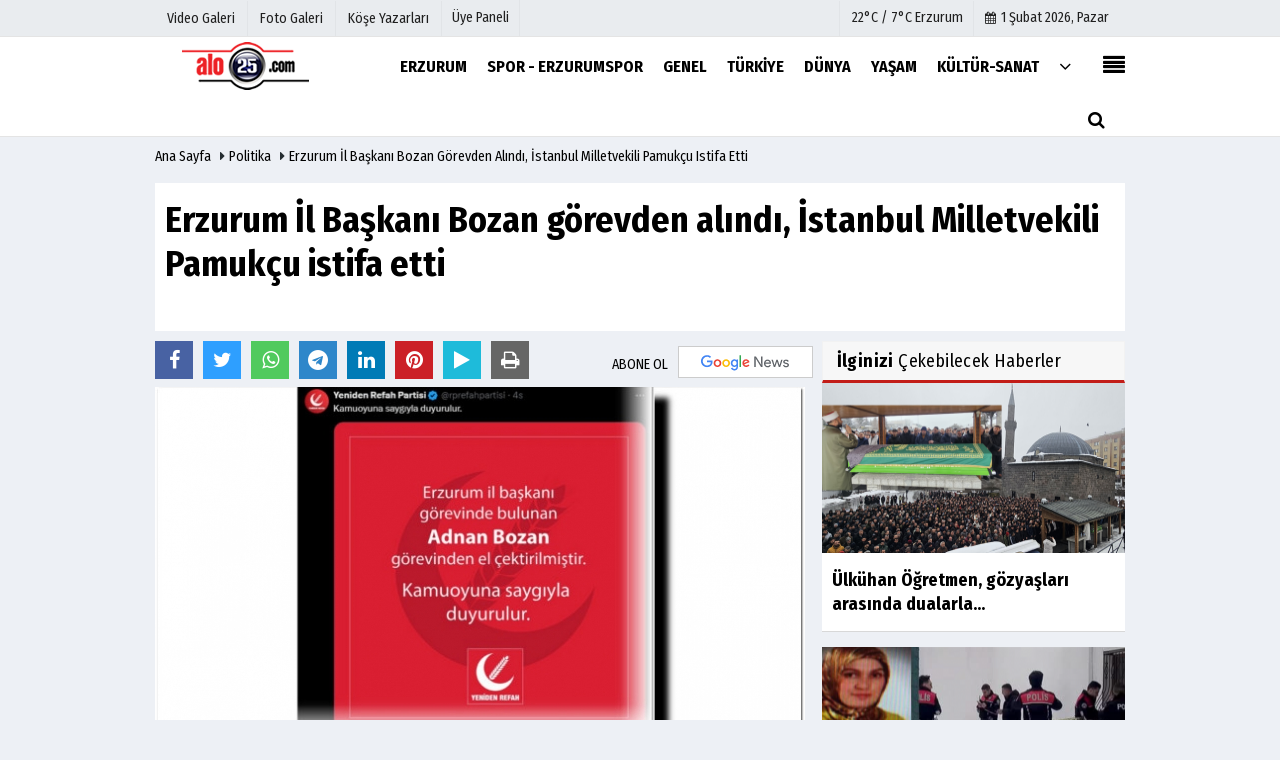

--- FILE ---
content_type: text/html; charset=UTF-8
request_url: https://www.alo25.com/erzurum-il-baskani-bozan-gorevden-alindi-istanbul-milletvekili-pamukcu-istifa-etti/816834/
body_size: 11864
content:
 <!DOCTYPE html> <html lang="tr"> <head> <meta charset="utf-8"> <meta name="viewport" content="width=device-width,initial-scale=1,maximum-scale=5" /> <title>Erzurum İl Başkanı Bozan görevden alındı, İstanbul Milletvekili Pamukçu istifa etti - Alo 25</title> <meta name="description" content=""> <link rel="canonical" href="https://www.alo25.com/erzurum-il-baskani-bozan-gorevden-alindi-istanbul-milletvekili-pamukcu-istifa-etti/816834/"/> <link rel="manifest" href="/manifest.json"> <meta name="robots" content="max-image-preview:large" /> <meta name="robots" content="max-snippet:160"> <link rel="amphtml" href="https://www.alo25.com/amp/haber/erzurum-il-baskani-bozan-gorevden-alindi-istanbul-milletvekili-pamukcu-istifa-etti/816834/"/> <meta http-equiv="last-modified" content="2024-02-20T23:00:33+03:00" /> <link rel="image_src" type="image/jpeg" href="https://www.alo25.com/images/haberler/amp/2024/02/erzurum-il-baskani-bozan-gorevden-alindi-istanbul-milletvekili-pamukcu-istifa-etti_amp.jpg"/> <meta property="og:site_name" content="Erzurum Alo 25"/> <meta property="og:type" content="article"/> <meta property="og:title" content="Erzurum İl Başkanı Bozan görevden alındı, İstanbul Milletvekili Pamukçu istifa etti"/> <meta property="og:url" content="https://www.alo25.com/erzurum-il-baskani-bozan-gorevden-alindi-istanbul-milletvekili-pamukcu-istifa-etti/816834/"/> <meta property="og:description" content=" &nbsp;"/> <meta property="og:image" content="https://www.alo25.com/images/haberler/2024/02/erzurum-il-baskani-bozan-gorevden-alindi-istanbul-milletvekili-pamukcu-istifa-etti.jpg"/> <meta property="og:locale" content="tr_TR"/> <meta property="og:image:width" content="650"/> <meta property="og:image:height" content="360"/> <meta name="twitter:card" content="summary_large_image"/> <meta name="twitter:url" content="https://www.alo25.com/erzurum-il-baskani-bozan-gorevden-alindi-istanbul-milletvekili-pamukcu-istifa-etti/816834/"/> <meta name="twitter:title" content="Erzurum İl Başkanı Bozan görevden alındı, İstanbul Milletvekili Pamukçu istifa etti"/> <meta name="twitter:description" content=""/> <meta name="twitter:image:src" content="https://www.alo25.com/images/haberler/2024/02/erzurum-il-baskani-bozan-gorevden-alindi-istanbul-milletvekili-pamukcu-istifa-etti.jpg"/> <meta name="twitter:domain" content="https://www.alo25.com"/> <link rel="shortcut icon" type="image/x-icon" href="https://www.alo25.com/favicon.png?v=20230108123534"> <link rel="apple-touch-icon" href="https://www.alo25.com/favicon.png?v=20230108123534"> <meta name="theme-color" content="#ffffff"/> <link rel="preload" href="https://fonts.googleapis.com/css?family=Fira+Sans+Condensed:400,700&display=swap" as="style"> <link rel="stylesheet" href="https://fonts.googleapis.com/css?family=Fira+Sans+Condensed:400,700&display=swap"> <link rel="preload" href="https://www.alo25.com/template/css/fonts/fontawesome-webfont.woff2?v=20230108123534" as="font" type="font/woff2" crossorigin> <link rel="preload" href="https://www.alo25.com/template/css/style.php?v=20230108123534" as="style"> <link rel="stylesheet" type="text/css" media='all' href="https://www.alo25.com/template/css/style.php?v=20230108123534"/> <script src="https://www.alo25.com/template/js/jquery.jquery-3.4.1.js?v=20230108123534"></script> <link rel="preload" as="script" href="https://www.alo25.com/template/js/jquery.jquery-3.4.1.js?v=20230108123534"> <script> var newslettermessage = "Lütfen Mail adresinizi yazınız."; var domainname = "https://www.alo25.com";	var reklamtime = "10000";	var _TOKEN = "0b890aadf40796e50add5a753ef46e4a";</script> </head> <body > <div class="cntr"> </div> <div class="wrr_ctr"> <header role="banner" class="header header_6"> <div class="h_top_part"> <div class="top-wide" > <div class="cntr"> <div class="row"> <div class="col-xs-12"> <div class="hdr_t mb_mn var2"> <div class="head_wthr_info"> <nav> <ul> <li><a href="https://www.alo25.com/video-galeri/" ><span>Video Galeri</span></a></li> <li><a href="https://www.alo25.com/foto-galeri/" ><span>Foto Galeri</span></a> </li> <li><a href="https://www.alo25.com/kose-yazarlari/" ><span>Köşe Yazarları</span></a></li> </ul> </nav> </div> <div class="lgn_blk" > <ul> <li class="login_button"> <a href="https://www.alo25.com/kullanici-girisi/"> Üye Paneli </a> </li> <li> </li> </ul> </div> <div class="head_wthr_social w_sl_icn_header"> <nav> <ul> <li> <div class="wthr_top" id="wthr_top"> <a href='https://www.alo25.com/hava-durumu/erzurum/'> 22°C / 7°C Erzurum </a> </div> </li> <li><a href="https://www.alo25.com/gunun-haberleri/"><i class="fa fa-calendar"></i> <span id="bugun">Bugün <script> function tarihsaat() { var b = new Date, g = b.getSeconds(), d = b.getMinutes(), a = b.getHours(), c = b.getDay(), h = b.getDate(), k = b.getMonth(), b = b.getFullYear(); 10 > a && (a = "0" + a); 10 > g && (g = "0" + g); 10 > d && (d = "0" + d); document.getElementById("bugun").innerHTML = h + " " + "Ocak Şubat Mart Nisan Mayıs Haziran Temmuz Ağustos Eylül Ekim Kasım Aralık".split(" ")[k] + " " + b + ", " + "Pazar Pazartesi Salı Çarşamba Perşembe Cuma Cumartesi".split(" ")[c] + " "; setTimeout("tarihsaat()", 1E3) } function CC_noErrors() { return !0 } window.onerror = CC_noErrors; function bookmarksite(b, g) { document.all ? window.external.AddFavorite(g, b) : window.sidebar && window.sidebar.addPanel(b, g, "") } tarihsaat();</script></span></a></li> </ul> </nav> </div> </div> </div> </div> </div> </div> </div> <div class="menu_wrap"> <div class="mn_brd"> <div class="cntr clearfix mn_brd_wrap"> <div class="row"> <span class="search_box"> <a title="Menu" id="toggle"><i class="fa fa-align-justify"></i></a></span> <div class="col-lg-4t col-lg-3 col-xs-12"> <a href="https://www.alo25.com" title="Erzurum Alo 25" class="logo"> <img class="logotype2" src="https://www.alo25.com/images/genel/logo.png?v=20230108123534" alt="Erzurum Alo 25" width="200" height="50"/></a> </div> <button id="menu_button" title="Menü"></button> <nav role="navigation" class="m_menu menu_var2 mobilmenu" itemscope="itemscope" itemtype="https://schema.org/SiteNavigationElement"> <ul> <li><a href="https://www.alo25.com/erzurum/" title="ERZURUM" ><span>ERZURUM</span></a></li><li><a href="https://www.alo25.com/spor-erzurumspor/" title="SPOR - ERZURUMSPOR" ><span>SPOR - ERZURUMSPOR</span></a></li><li><a href="https://www.alo25.com/genel/" title="Genel" ><span>Genel</span></a></li><li><a href="https://www.alo25.com/turkiye/" title="Türkiye" ><span>Türkiye</span></a></li><li><a href="https://www.alo25.com/dunya/" title="Dünya" ><span>Dünya</span></a></li><li><a href="https://www.alo25.com/yasam/" title="Yaşam" ><span>Yaşam</span></a></li><li><a href="https://www.alo25.com/kultur-sanat/" title="Kültür-Sanat" ><span>Kültür-Sanat</span></a></li> <li class="allcategory"> <a href="#" title="Tümü"><i class="fa fa-angle-down"></i></a> <div class='sub_menu_wrap type_2 clearfix'> <ul> <li><a href="https://www.alo25.com/magazin/" title="Magazin">Magazin</a></li> <li><a href="https://www.alo25.com/ekonomi/" title="Ekonomi">Ekonomi</a></li> <li><a href="https://www.alo25.com/tanitim-haber/" title="TANITIM HABER">TANITIM HABER</a></li> </ul> </div> </li> </ul> </nav> <div class="search-holder head_search"> <div class="search_box"> <button class="search_button button button_orange_hover"> <i class="fa fa-search"></i> </button> </div> <div class="searchform_wrap var2"> <div class="cntr vc_child h_inherit relative"> <form role="search" action="https://www.alo25.com/template/search.php" method="get"> <input required minlength="3" id="search" autocomplete="off" type="text" name="haber" placeholder="Aranacak Kelime..."> <input type="hidden" name="type" value="1"> <input type="hidden" name="token"></form> <button for="promo" class="close_search_form"> <i class="fa fa-times"></i> </button> </div> </div> </div></div> </div> </div> </div> </header> <div class="overlayx" id="overlay"> <nav class="overlayx-menu cntr-fluid"> <div class="navrow row"> <div class="navmenu-col col col-xs-3"> <ul> <li><a href="https://www.alo25.com/kullanici-girisi/"> Üye Paneli</a></li> <li><a href="https://www.alo25.com/tum-haberler/" title="Haber Arşivi">Haber Arşivi</a></li> <li> <a href="https://www.alo25.com/gazete-arsivi/" title="Gazete Arşivi">Gazete Arşivi</a> </li> <li> <a href="https://www.alo25.com/gunun-haberleri/" title="Günün Haberleri">Günün Haberleri</a> </li> </ul> </div> <div class="navmenu-col col col-xs-3"> <ul> <li> <a href="https://www.alo25.com/hava-durumu/" title="Hava Durumu">Hava Durumu</a> </li> <li> <a href="https://www.alo25.com/gazete-mansetleri/" title="Gazete Manşetleri">Gazete Manşetleri</a> </li> <li> <a href="https://www.alo25.com/anketler/" title="Anketler">Anketler</a> </li> </ul> </div> <div class="navmenu-col col col-xs-3"> <ul> <li> <a href="https://www.alo25.com/kose-yazarlari/" title="Köşe Yazarları">Köşe Yazarları</a> </li> <li> <a href="https://www.alo25.com/video-galeri/" title="Video Galeri">Video Galeri</a> </li> <li> <a href="https://www.alo25.com/foto-galeri/" title="Foto Galeri">Foto Galeri</a> </li> <li> <a href="https://www.alo25.com/etkinlikler/" title="Etkinlikler">Etkinlikler</a> </li> </ul> </div> <div class="navmenu-col col col-xs-3"> <ul> <li><a href="https://www.alo25.com/kunye.html" title="Künye" >Künye</a></li><li><a href="https://www.alo25.com/iletisim.html" title="İletişim" >İletişim</a></li><li><a href="https://www.alo25.com/cerez-politikasi.html" title="Çerez Politikası" >Çerez Politikası</a></li><li><a href="https://www.alo25.com/gizlilik-ilkeleri.html" title="Gizlilik İlkeleri" >Gizlilik İlkeleri</a></li> </ul> </div> </div> </nav> </div> <div class="clearfix"></div> <div class="mobileMenux mb5"> <ul> <li> <a href="https://www.alo25.com/video-galeri/" title="Videolar"><i class="fa fa-caret-right"></i> Videolar</a> </li> <li> <a href="https://www.alo25.com/foto-galeri/" title="Galeriler"><i class="fa fa-caret-right"></i> Galeriler</a> </li> <li> <a href="https://www.alo25.com/kose-yazarlari/" title="Yazarlar"><i class="fa fa-caret-right"></i> Yazarlar</a> </li> <li> <a href="https://www.alo25.com/kullanici-girisi/" title="Üye Paneli"><i class="fa fa-caret-right"></i> Üye Paneli</a> </li> </ul> </div> <div class="clearfix"></div> <div class="breadcrumb"> <div class="cntr"> <div> <span><a href="https://www.alo25.com">Ana Sayfa</a></span> <i class="fa fa-caret-right"></i> <span><a href="https://www.alo25.com/politika/">Politika</a></span> <i class="fa fa-caret-right"></i> <span><a href="https://www.alo25.com/erzurum-il-baskani-bozan-gorevden-alindi-istanbul-milletvekili-pamukcu-istifa-etti/816834/">Erzurum İl Başkanı Bozan görevden alındı, İstanbul Milletvekili Pamukçu istifa etti</a></span> </div> </div> </div> <div class="content detail"> <div id="newstext" class="cntr news-detail" data-page-url="https://www.alo25.com/erzurum-il-baskani-bozan-gorevden-alindi-istanbul-milletvekili-pamukcu-istifa-etti/816834/"> <div id="haberler"> <div class="row haber-kapsa haber-816834"> <article id="haber-816834"> <div class="cntr paddingt"> <div class="white-background-detail"> <div class="nwstle"> <h1 class="baslik">Erzurum İl Başkanı Bozan görevden alındı, İstanbul Milletvekili Pamukçu istifa etti</h1> <div class="newsdesc text_post_block paddingt"> <h2> </h2> </div> </div> </div> </div> <div class="col-lg-8 col-md-8 col-sm-12 col-xs-12"> <div class="mb10"> <script>if (typeof wabtn4fg === "undefined") {	var wabtn4fg = 1;	var h = document.head || document.getElementsByTagName("head")[0], s = document.createElement("script");	s.type = "text/javascript";	s.src = "https://www.alo25.com/template/js/whatsapp-button.js";	h.appendChild(s)	}</script> <div class="socialButtonv1 socialButtonv1-mobile paddingt"> <a href="https://news.google.com/publications/CAAqBwgKMPLlogswtfC6Aw" target="_blank" class="googlenews-btn"><span>ABONE OL</span><img src="https://www.alo25.com/images/template/google-news.svg"> </a> <div class="clear"></div> <ul> <li><a onClick="ShareOnFacebook('https://www.alo25.com/erzurum-il-baskani-bozan-gorevden-alindi-istanbul-milletvekili-pamukcu-istifa-etti/816834/');return false;" class="facebook-big"><i class="fa fa-facebook"></i></a></li><li><a onClick="ShareOnTwitter('https://www.alo25.com/erzurum-il-baskani-bozan-gorevden-alindi-istanbul-milletvekili-pamukcu-istifa-etti/816834/', 'tr', '', 'Erzurum İl Başkanı Bozan görevden alındı, İstanbul Milletvekili Pamukçu istifa etti')" class="twitter-big"><i class="fa fa-twitter"></i></a></li> <li><a href="whatsapp://send?text=Erzurum İl Başkanı Bozan görevden alındı, İstanbul Milletvekili Pamukçu istifa etti https://www.alo25.com/erzurum-il-baskani-bozan-gorevden-alindi-istanbul-milletvekili-pamukcu-istifa-etti/816834/" class="whatsapp-big" data-action="share/whatsapp/share"><i class="fa fa-whatsapp"></i></a></li> <li><a href="https://t.me/share/url?url=https://www.alo25.com/erzurum-il-baskani-bozan-gorevden-alindi-istanbul-milletvekili-pamukcu-istifa-etti/816834/&text=Erzurum İl Başkanı Bozan görevden alındı, İstanbul Milletvekili Pamukçu istifa etti" class="telegram-big" data-action="share/whatsapp/share"><i class="fa fa-telegram"></i></a></li> <li><a class="speaky-big" onClick="responsiveVoice.speak($('#haber-816834 .baslik').text() + '.' + $('#haber-816834 .text_post_block').text() + '.' + $('#haber-816834 .detailp')[0].innerText, 'Turkish Female');" title="Dinle"><i class="fa fa-play"></i><span>Dinle</span></a></li> </ul></div><div class="desktop-social clearfix"><div class="sctls"><ul><li class="facebook"><a onClick="ShareOnFacebook('https://www.alo25.com/erzurum-il-baskani-bozan-gorevden-alindi-istanbul-milletvekili-pamukcu-istifa-etti/816834/');return false;" title="Facebook" style="cursor: pointer"><i class="fa fa-facebook"></i></a> </li><li class="twitter"> <a onClick="ShareOnTwitter('https://www.alo25.com/erzurum-il-baskani-bozan-gorevden-alindi-istanbul-milletvekili-pamukcu-istifa-etti/816834/', 'tr', '', 'Erzurum İl Başkanı Bozan görevden alındı, İstanbul Milletvekili Pamukçu istifa etti')" title="Twitter" style="cursor: pointer"><i class="fa fa-twitter"></i></a> </li> <li class="whatsapp"><a href="https://web.whatsapp.com/send?text=Erzurum İl Başkanı Bozan görevden alındı, İstanbul Milletvekili Pamukçu istifa etti https://www.alo25.com/erzurum-il-baskani-bozan-gorevden-alindi-istanbul-milletvekili-pamukcu-istifa-etti/816834/" data-action="share/whatsapp/share" target="_blank" title="Whatsapp"><i class="fa fa-whatsapp"></i></a></li> <li class="telegram"><a href="https://t.me/share/url?url=https://www.alo25.com/erzurum-il-baskani-bozan-gorevden-alindi-istanbul-milletvekili-pamukcu-istifa-etti/816834/&text=Erzurum İl Başkanı Bozan görevden alındı, İstanbul Milletvekili Pamukçu istifa etti" class="telegram-big" target="_blank" title="Telegram"><i class="fa fa-telegram"></i></a></li> <li class="linkedin"><a href="http://www.linkedin.com/shareArticle?url=https://www.alo25.com/erzurum-il-baskani-bozan-gorevden-alindi-istanbul-milletvekili-pamukcu-istifa-etti/816834/" class="linkedin-big" target="_blank" title="linkedin"><i class="fa fa-linkedin"></i></a></li> <li class="pinterest"><a href="https://pinterest.com/pin/create/button/?url=https://www.alo25.com/erzurum-il-baskani-bozan-gorevden-alindi-istanbul-milletvekili-pamukcu-istifa-etti/816834/&media=https://www.alo25.com/images/haberler/2024/02/erzurum-il-baskani-bozan-gorevden-alindi-istanbul-milletvekili-pamukcu-istifa-etti.jpg&description=Erzurum İl Başkanı Bozan görevden alındı, İstanbul Milletvekili Pamukçu istifa etti" class="pinterest-big" target="_blank" title="Pinterest"><i class="fa fa-pinterest"></i></a></li> <li class="speaky"><a onClick="responsiveVoice.speak($('#haber-816834 .baslik').text() + '.' + $('#haber-816834 .text_post_block').text() + '.' + $('#haber-816834 .detailp')[0].innerText, 'Turkish Female');" title="Dinle" style="cursor: pointer"><i class="fa fa-play"></i></a></li> <li class="print"><a href="https://www.alo25.com/haber/yazdir/816834/" onClick="window.open('https://www.alo25.com/haber/yazdir/816834/', 'print-news','width=700,height=500,scrollbars=yes');return false;" title="Yazdır"><i class="fa fa-print"></i></a></li> </ul> <div class="f_right"> <a href="https://news.google.com/publications/CAAqBwgKMPLlogswtfC6Aw" target="_blank" class="googlenewsm-btn"><span>ABONE OL</span><img src="https://www.alo25.com/images/template/google-news.svg"> </a> </div></div></div> <div class="product_preview"><div class="clearfix "></div> <div class="qv_preview product_item"> <div> </div> <img src="https://www.alo25.com/images/haberler/2024/02/erzurum-il-baskani-bozan-gorevden-alindi-istanbul-milletvekili-pamukcu-istifa-etti.jpg" border="0" alt="Erzurum İl Başkanı Bozan görevden alındı, İstanbul Milletvekili Pamukçu istifa etti" style="width:100%;"/> </div> </div> <div class="white-background-detail text_post_section product_page news_page mb20" style="margin-top: 0!important;" > <div class="page_theme"> <div class="f_right event_info paddingt"> <div class="f_left"><b>Editör:</b> <a href="https://www.alo25.com/editor/muhammet-ispirli">Muhammet İspirli</a></div> </div> <div class="f_left event_info paddingt"> 20 Şubat 2024 - 23:00 </div> </div> <div class="clearfix "></div> <div class="detailp" id="detailBody"> Yeniden Refah Partisi, Erzurum İl Başkanı Adnan Bozan'ın görevden alındığını açıkladı.<br /><br />Partinin, Sosyal medya hesabından akşam saatlerinde yapılan açıklamada, "<strong><em>Erzurum İl Başkanı görevinde bulunan Adnan Bozan, görevinden el çektirilmiştir</em></strong>" denildi.<br /><br />Bu arada Yeniden Refah Partisi, 31 Mart'ta yapılacak yerel seçimlerde Erzurum Büyükşehir Belediye Başkan adayının Sadık Çat olduğunu açıkladı. "Erzurum’a ve partimize hayırlı olsun" ifadesi kullanıldı.<br /><br />Yeniden Refah Partisi MKYK üyesi Çat, 14 Mayıs 2023 tarihinde yapılan genel seçimlerde Erzurum'da listenin ikinci sırasında milletvekili adayı gösterilmişti.<br /><br />Öte yandan, Yeniden Refah Partisi Genel Sekreteri ve İstanbul Milletvekili Suat Pamukçu, kurucuları arasında yer aldığı partiden istifa ettiğini duyurdu. <br /><br /><img height="367" src="https://www.alo25.com/images/files/2024/02/65d50670e3114.jpg" width="657" /><br /><br />Pamukçu, istifa sözlerinde şu ifadelere yer verdi;<br /><br />"<em>Partimizin kuruluş inancından uzaklaştığını müşahede etmekteyim.<br /><br />Kurucusu olduğum partimizin son genel seçimlerden sonra kuruluş inancı ve felsefesinden uzaklaştığını müşahede etmekteyim. Bugüne kadar aklı selimin avdet edeceğini ümitle bekledim.<br />Mahalli seçimlerle ilgili aday tespitlerinde de partimizin temel görüşü yerine oy hesabı yapıldığını ve inancımızla uyumlu olmayan adayların gösterildiğini görmek beklentimizin boşuna olduğunu göstermiştir. Bilvesile partimizden istifa ettiğimi saygıyla bilgilerinize sunarım</em>"<br /> </div> <div class="paddingt"></div> <div class="popup-gallery"></div> <div class="clearfix"></div> <div class="socialButtonv1 socialButtonv1-mobile paddingt" style="margin-top:20px;"> <ul> <li><a onClick="ShareOnFacebook('https://www.alo25.com/erzurum-il-baskani-bozan-gorevden-alindi-istanbul-milletvekili-pamukcu-istifa-etti/816834/');return false;" class="facebook-big"><i class="fa fa-facebook"></i> <span>Paylaş</span></a></li><li><a onClick="ShareOnTwitter('https://www.alo25.com/erzurum-il-baskani-bozan-gorevden-alindi-istanbul-milletvekili-pamukcu-istifa-etti/816834/', 'tr', '', 'Erzurum İl Başkanı Bozan görevden alındı, İstanbul Milletvekili Pamukçu istifa etti')" class="twitter-big"><i class="fa fa-twitter"></i> <span>Tweetle</span></a></li> <li><a href="whatsapp://send?text=Erzurum İl Başkanı Bozan görevden alındı, İstanbul Milletvekili Pamukçu istifa etti https://www.alo25.com/erzurum-il-baskani-bozan-gorevden-alindi-istanbul-milletvekili-pamukcu-istifa-etti/816834/" class="whatsapp-big" data-action="share/whatsapp/share"><i class="fa fa-whatsapp"></i> <span>WhatsApp</span></a></li> </ul></div> <div class="socialfooter clearfix mb10"> <ul class="shr-b-2 pull-left"> <li class="facebook"> <a onClick="ShareOnFacebook('https://www.alo25.com/erzurum-il-baskani-bozan-gorevden-alindi-istanbul-milletvekili-pamukcu-istifa-etti/816834/');return false;" title="Facebook" style="cursor:pointer;"><i class="fa fa-facebook"></i><span>Facebook'ta Paylaş</span></a> </li> <li class="twitter"> <a onClick="ShareOnTwitter('https://www.alo25.com/erzurum-il-baskani-bozan-gorevden-alindi-istanbul-milletvekili-pamukcu-istifa-etti/816834/', 'tr', '', 'Erzurum İl Başkanı Bozan görevden alındı, İstanbul Milletvekili Pamukçu istifa etti')" style="cursor:pointer;" title="Twitter"><i class="fa fa-twitter"></i><span>Tweetle</span></a> </li> <li class="linkedin googles"> <a onClick="ShareOnLinkedin('https://www.alo25.com/erzurum-il-baskani-bozan-gorevden-alindi-istanbul-milletvekili-pamukcu-istifa-etti/816834/');return false;" title="Linkedin" style="cursor:pointer;"><i class="fa fa-linkedin"></i><span>Linkedin'de Paylaş</span></a> </li> <li class="pinterest googles"> <a href="https://pinterest.com/pin/create/button/?url=&media=https://www.alo25.com/images/haberler/2024/02/erzurum-il-baskani-bozan-gorevden-alindi-istanbul-milletvekili-pamukcu-istifa-etti.jpg&description=Erzurum İl Başkanı Bozan görevden alındı, İstanbul Milletvekili Pamukçu istifa etti" target="_blank" title="Pinterest" style="cursor:pointer;"><i class="fa fa-pinterest"></i><span>Paylaş</span></a> </li> </ul> </div> </div> <div id="commenttabfb"> <div class="commentbgr commenttopbottom"> <div class="tabs commenttab mb10"> <h3 class="titex">FACEBOOK YORUMLAR</h3> <div class="clearfix tabs_conrainer"> <ul class="tabs_nav clearfix nav-tabs"> <li class="facebook "> <a href="https://www.alo25.com/erzurum-il-baskani-bozan-gorevden-alindi-istanbul-milletvekili-pamukcu-istifa-etti/816834/#facebook"><i class="fa fa-facebook"></i></a> </li> </ul> </div> <div class="clearfix"></div> <div class="clearfix"></div> <div class="fb-comments" data-width="100%" data-href="https://www.alo25.com/erzurum-il-baskani-bozan-gorevden-alindi-istanbul-milletvekili-pamukcu-istifa-etti/816834/#facebook" data-num-posts="10"></div> </div> </div> </div> <div id="commenttab"> <div class="commentbgr commenttopbottom"> <div> <div> <div class="commenttab mb10"> <h3 class="titex">YORUMLAR</h3> <div class="clearfix tabs_conrainer"> <ul class="tabs_nav clearfix nav-tabs"> <li> <a href="https://www.alo25.com/erzurum-il-baskani-bozan-gorevden-alindi-istanbul-milletvekili-pamukcu-istifa-etti/816834/#siteyorum"><i class="fa fa-comments"></i></a> </li> </ul> </div> <div class="tabs_content"> <div id="siteyorum"> <div class="section"> <div id="ajaxcom"> <form class="contact_form commentstyle " action="" onsubmit="return tumeva.commentSubmit(this)" name="yorum" id="comments-816834"> <div class="commentResult"></div> <ul> <li style="border-bottom:solid 1px rgba(0,0,0,0.050); padding-bottom:5px; font-weight:bold;">1 Yorum</li> <li class="com-2x"> <div class="row"> <div class="col-lg-12"> <div class="reply" style="display:none; margin-bottom: 14px;font-size: 15px;"> <strong><span></span></strong> adlı kullanıcıya cevap <a href="#" class="notlikeid reply-comment-cancel"><i class="fa fa-times"></i></a> </div> <textarea minlength="10" name="Yorum" required="required" placeholder="Küfür, hakaret, rencide edici cümleler veya imalar, inançlara saldırı içeren, imla kuralları ile yazılmamış, Türkçe karakter kullanılmayan ve büyük harflerle yazılmış yorumlar onaylanmamaktadır." onkeyup="textCounterJS(this.form.Yorum,this.form.remLensoz,2000);" style="height:90px;" class="textarea yorumComment minput" id="gox"></textarea> <input class="commentbgr" style="font-size: 12px;border:none;height: 20px;padding: 0;" readonly id="remLensoz" name="remLensoz" type="text" size="3" maxlength="3" value="2000 karakter"/> <script type="text/javascript"> function textCounterJS(field, cntfield, maxlimit) { if (field.value.length > maxlimit) field.value = field.value.substring(0, maxlimit); else cntfield.value = (maxlimit - field.value.length).toString().concat(' karakter kaldı'); } </script> </div> </div> </li> <li class="commentox com-2x" style="border-bottom: 1px solid #e1e1e1; padding-bottom:20px;"> <div class="subcomment-alt"> <div class="row"> <div class="col-md-5 col-sm-4 col-xs-6"><input type="text" name="AdSoyad" class="minput" required="required" placeholder="Ad / Soyad"> </div> <div class="col-md-5 col-sm-4 col-xs-6"><input type="email" name="EMail" class="minput" required="required" placeholder="Email"> </div> <div class="col-md-2 col-sm-4 col-xs-4 clearfix"> <input type="submit" value="Gönder" class="button button_grey"/> </div> </div> </div> <div class="clearfix"></div> <script src="https://www.google.com/recaptcha/api.js" async defer></script> <style type="text/css"> .g-recaptcha { transform: scale(0.84); transform-origin: 0 0; background: !important; margin-top: 10px; } </style> <div class="g-recaptcha" data-sitekey="6LfMHiMaAAAAAASC2dHTy2uGoz1KHGgiwgJ1qh3-"></div> </li> </ul> <input type="hidden" name="Baglanti" value="0" class="YorumId"/> <input type="hidden" name="Durum" value="YorumGonder"/> <input type="hidden" name="VeriId" value="816834"/> <input type="hidden" name="Tip" value="1"/> <input type="hidden" name="Cevap" value="" class="Yanıt"/> <input type="hidden" name="show" value="20260201"/> <input type="hidden" name="token"> </form> </div> </div> <div class="clearfix"></div> <div class="user-comments"><ul><li class="comments " itemscope itemtype="http://schema.org/UserComments" id="#comment_42"><div><div class="comment clearfix"><div class="f_left author" itemprop="name"><strong>musa bey</strong></div><div class="event_date f_right" itemprop="commentTime">1 yıl önce</div><div class="clearfix"></div><div itemprop="commentText" class="commentText">adamlara il başkanı dayanmıyor bu nasıl parti 3 senede 6 mı yedimi oldu sayamadım</div><div class="f_right"><a href="#" class="notlikeid sikayet reply-comment" id="clx" rel="musa bey" title="Cevapla" data-comment-id="42" data-name="musa bey" data-id="816834"><i class="fa fa-comments"></i> Cevapla</a> <a href="#" onclick="return tumeva.commentLike('42','https://www.alo25.com/template/include/like.php?tip=1')" class="likeid" title="Beğen"><i class="fa fa-thumbs-o-up"></i> <span>Beğen</span> (<span class="likeids" id="like42">0</span>)</a><a href="#" onclick="return tumeva.commentNotLike('42','https://www.alo25.com/template/include/unlike.php?tip=1')" class="notlikeid" title="Beğenme"><i class="fa fa-thumbs-o-down"></i> (<span class="likeids" id="notlike42">2</span>)</a></div></div></div></li></ul></div> </div> </div> </div> </div> </div> <div class="clearfix"></div> </div> </div> <div class="clearfix"></div> <div id="ihn" class="infinitynone"> <div class="mb10"> <div class="row vertical"> <div class="col-lg-6 col-md-6 col-md-6 col-xs-12"> <div class="scl_i_c"> <a href="https://www.alo25.com/ak-partili-vekillerden-erzurum-a-yatirim-aciklamalari/818149/" title="AK Partili vekillerden Erzurum'a yatırım açıklamaları"><img src="https://www.alo25.com/images/grey.gif" data-src="https://www.alo25.com/images/haberler/2025/10/ak-partili-vekillerden-erzurum-a-yatirim-aciklamalari_t.png" width="300" height="170" alt="AK Partili vekillerden Erzurum&#39;a yatırım açıklamaları" class="scale_image lazyload"/></a> </div> <div class="post_text"> <span class="post_title t2"> <a href="https://www.alo25.com/ak-partili-vekillerden-erzurum-a-yatirim-aciklamalari/818149/" title="AK Partili vekillerden Erzurum'a yatırım açıklamaları">AK Partili vekillerden Erzurum'a yatırım açıklamaları</a> </span> </div> </div> <div class="col-lg-6 col-md-6 col-md-6 col-xs-12"> <div class="scl_i_c"> <a href="https://www.alo25.com/av-gunduz-gunes-iyi-parti-erzurum-il-baskanligina-aday/818093/" title="Av. Gündüz Güneş, İYİ Parti Erzurum İl Başkanlığına aday"><img src="https://www.alo25.com/images/grey.gif" data-src="https://www.alo25.com/images/haberler/2025/09/av-gunduz-gunes-iyi-parti-erzurum-il-baskanligina-aday_t.png" width="300" height="170" alt="Av. Gündüz Güneş, İYİ Parti Erzurum İl Başkanlığına aday" class="scale_image lazyload"/></a> </div> <div class="post_text"> <span class="post_title t2"> <a href="https://www.alo25.com/av-gunduz-gunes-iyi-parti-erzurum-il-baskanligina-aday/818093/" title="Av. Gündüz Güneş, İYİ Parti Erzurum İl Başkanlığına aday">Av. Gündüz Güneş, İYİ Parti Erzurum İl Başkanlığına aday</a> </span> </div> </div> <div class="clearfix"></div> <div class="col-lg-6 col-md-6 col-md-6 col-xs-12"> <div class="scl_i_c"> <a href="https://www.alo25.com/ak-parti-8-olagan-kongre-erdogan-yeniden-genel-baskan/817707/" title="AK Parti 8. Olağan Kongre; Erdoğan yeniden Genel Başkan..."><img src="https://www.alo25.com/images/grey.gif" data-src="https://www.alo25.com/images/haberler/2025/02/ak-parti-8-olagan-kongre-erdogan-yeniden-genel-baskan_t.jpg" width="300" height="170" alt="AK Parti 8. Olağan Kongre; Erdoğan yeniden Genel Başkan..." class="scale_image lazyload"/></a> </div> <div class="post_text"> <span class="post_title t2"> <a href="https://www.alo25.com/ak-parti-8-olagan-kongre-erdogan-yeniden-genel-baskan/817707/" title="AK Parti 8. Olağan Kongre; Erdoğan yeniden Genel Başkan...">AK Parti 8. Olağan Kongre; Erdoğan yeniden Genel Başkan...</a> </span> </div> </div> <div class="col-lg-6 col-md-6 col-md-6 col-xs-12"> <div class="scl_i_c"> <a href="https://www.alo25.com/ak-partili-elitas-asgari-ucrete-10-bin-tl-zam-yapsak-herkes-alisveris-yapar-mal-fiyat-dengesi-bozulur/817697/" title="AK Partili Elitaş: "Asgari ücrete 10 bin TL zam yapsak herkes alışveriş yapar mal-fiyat dengesi bozulur""><img src="https://www.alo25.com/images/grey.gif" data-src="https://www.alo25.com/images/haberler/2025/02/ak-partili-elitas-asgari-ucrete-10-bin-tl-zam-yapsak-herkes-alisveris-yapar-mal-fiyat-dengesi-bozulur_t.jpg" width="300" height="170" alt="AK Partili Elitaş: &quot;Asgari ücrete 10 bin TL zam yapsak herkes alışveriş yapar mal-fiyat dengesi bozulur&quot;" class="scale_image lazyload"/></a> </div> <div class="post_text"> <span class="post_title t2"> <a href="https://www.alo25.com/ak-partili-elitas-asgari-ucrete-10-bin-tl-zam-yapsak-herkes-alisveris-yapar-mal-fiyat-dengesi-bozulur/817697/" title="AK Partili Elitaş: "Asgari ücrete 10 bin TL zam yapsak herkes alışveriş yapar mal-fiyat dengesi bozulur"">AK Partili Elitaş: "Asgari ücrete 10 bin TL zam yapsak herkes alışveriş yapar mal-fiyat dengesi bozulur"</a> </span> </div> </div> <div class="clearfix"></div> </div> </div> </div> </div> </div> <aside id="sidebar" class="col-md-4 col-sm-12 col-xs-12"> <script src="https://www.alo25.com/template/js/jquery.lazyload.js" defer="defer"></script><script> $(function () { $("img.lazyload").lazyload(); });</script> <div class="row" id="relatednews"> <div class="col-md-12"> <div class="sblock CokOkunanlarRenk"> <span class="stitle b3"> <strong>İlginizi</strong> Çekebilecek Haberler</span> </div> <div class="comment_tabs side_bar_tabs"> <ul class="comments_list most-view"> <li class="post_text active"> <a href="https://www.alo25.com/ulkuhan-ogretmen-gozyaslari-arasinda-dualarla-ugurlandi/818367/" > <span class="hover scl_i_c"> <div class="clearfix"> <span class="buttonmini catshow bannermini_button_box" style="background: #1812c9;" > ERZURUM</span> </div> <img src="https://www.alo25.com/images/grey.gif" data-src="https://www.alo25.com/images/haberler/2026/01/ulkuhan-ogretmen-gozyaslari-arasinda-dualarla-ugurlandi_t.png" width="300" height="170" alt="Ülkühan Öğretmen, gözyaşları arasında dualarla uğurlandı..." class="scale_image lazyload"/> </span> <div class="wrapper"> <div class="clearfix"></div> <span class="t2"> Ülkühan Öğretmen, gözyaşları arasında dualarla...</span> </div> </a> </li> <li class="post_text active"> <a href="https://www.alo25.com/erzurum-da-cam-silerken-binanin-ucuncu-katindan-dusen-ogretmen-hayatini-kaybetti/818366/" > <span class="hover scl_i_c"> <div class="clearfix"> <span class="buttonmini catshow bannermini_button_box" style="background: #1812c9;" > ERZURUM</span> </div> <img src="https://www.alo25.com/images/grey.gif" data-src="https://www.alo25.com/images/haberler/2026/01/erzurum-da-cam-silerken-binanin-ucuncu-katindan-dusun-ogretmen-hayatini-kaybetti_t.png" width="300" height="170" alt="Erzurum&#39;da cam silerken binanın üçüncü katından düşen öğretmen hayatını kaybetti" class="scale_image lazyload"/> </span> <div class="wrapper"> <div class="clearfix"></div> <span class="t2"> Erzurum'da cam silerken binanın üçüncü katından...</span> </div> </a> </li> <li class="post_text active"> <a href="https://www.alo25.com/erzurum-da-uyusturucu-operasyonu/818365/" > <span class="hover scl_i_c"> <div class="clearfix"> <span class="buttonmini catshow bannermini_button_box" style="background: #1812c9;" > ERZURUM</span> </div> <img src="https://www.alo25.com/images/grey.gif" data-src="https://www.alo25.com/images/haberler/2026/01/erzurum-da-uyusturucu-operasyonu_t_1.png" width="300" height="170" alt="Erzurum&#39;da uyuşturucu operasyonu..." class="scale_image lazyload"/> </span> <div class="wrapper"> <div class="clearfix"></div> <span class="t2"> Erzurum'da uyuşturucu operasyonu...</span> </div> </a> </li> </ul> </div> </div> </div> <div class="row mb10 blocklastcomment" id="blocklastcomment"> <div class="col-md-12"> <div class="sblock CokOkunanlarRenk"> <span class="stitle b3"> <strong>Çok Okunan</strong> Haberler</span> </div> <div class="sdiv"> <div class="tabs_content post_var_inline side_bar_tabs "> <ul> <li class="clearfix"> <div class="scl_i_c"> <a href="https://www.alo25.com/erzurum-da-o-binalar-tek-tek-yikiliyor/818348/" ><img src="https://www.alo25.com/images/grey.gif" data-src="https://www.alo25.com/images/haberler/2026/01/erzurum-da-o-binalar-tek-tek-yikiliyor_t.png" width="100" height="66" alt="Erzurum'da O binalar tek tek yıkılıyor..." class="scale_imagex lazyload"/></a> </div> <div class="post_text"> <a href="https://www.alo25.com/erzurum-da-o-binalar-tek-tek-yikiliyor/818348/" > <span class="t1"> Erzurum'da O binalar tek tek yıkılıyor...</span> </a> </div> </li> <li class="clearfix"> <div class="scl_i_c"> <a href="https://www.alo25.com/17-ocak-2026-miting-ve-etkinlik-alani-nda/818330/" ><img src="https://www.alo25.com/images/grey.gif" data-src="https://www.alo25.com/images/haberler/2026/01/16-ocak-2026-miting-ve-etkinlik-alani-nda_t.jpg" width="100" height="66" alt="17 Ocak 2026 Miting ve Etkinlik Alanı'nda" class="scale_imagex lazyload"/></a> </div> <div class="post_text"> <a href="https://www.alo25.com/17-ocak-2026-miting-ve-etkinlik-alani-nda/818330/" > <span class="t1"> 17 Ocak 2026 Miting ve Etkinlik Alanı'nda</span> </a> </div> </li> <li class="clearfix"> <div class="scl_i_c"> <a href="https://www.alo25.com/yurt-disindan-e-ticarete-yeni-gumruk-vergisi-karari/818309/" ><img src="https://www.alo25.com/images/grey.gif" data-src="https://www.alo25.com/images/haberler/2026/01/yurt-disindan-e-ticarete-yeni-gumruk-vergisi-karari_t.jpg" width="100" height="66" alt="Yurt dışından e-ticarete yeni gümrük vergisi kararı" class="scale_imagex lazyload"/></a> </div> <div class="post_text"> <a href="https://www.alo25.com/yurt-disindan-e-ticarete-yeni-gumruk-vergisi-karari/818309/" > <span class="t1"> Yurt dışından e-ticarete yeni gümrük vergisi kararı</span> </a> </div> </li> </ul> </div> </div> </div> </div> <div class="row mb10 infinitynone"> <div class="col-md-12"> <div class="sblock SonYorumlananlar"> <span class="stitle b3"> <strong>Son</strong> Yorumlananlar</span> </div> <div class="sdiv"> <div class="tabs_content post_var_inline side_bar_tabs "> <ul> <li class="clearfix"> <div class="scl_i_c"> <a href="https://www.alo25.com/erzurum-da-o-binalar-tek-tek-yikiliyor/818348/" > <img src="https://www.alo25.com/images/grey.gif" data-src="https://www.alo25.com/images/haberler/2026/01/erzurum-da-o-binalar-tek-tek-yikiliyor_t.png" width="100" height="66" alt="Erzurum'da O binalar tek tek yıkılıyor..." class="scale_imagex lazyload"/> </a> </div> <div class="post_text"> <a href="https://www.alo25.com/erzurum-da-o-binalar-tek-tek-yikiliyor/818348/" > <span class="t1"> Erzurum'da O binalar tek tek yıkılıyor...</span> </a> </div> </li> <li class="clearfix"> <div class="scl_i_c"> <a href="https://www.alo25.com/askerlerin-resim-sergisine-ilgi-buyuk/813466/" > <img src="https://www.alo25.com/images/grey.gif" data-src="https://www.alo25.com/images/haberler/2022/05/askerlerin-resim-sergisine-ilgi-buyuk-20220508AW61-thumb.jpg" width="100" height="66" alt="Askerlerin resim sergisine ilgi büyük" class="scale_imagex lazyload"/> </a> </div> <div class="post_text"> <a href="https://www.alo25.com/askerlerin-resim-sergisine-ilgi-buyuk/813466/" > <span class="t1"> Askerlerin resim sergisine ilgi büyük</span> </a> </div> </li> <li class="clearfix"> <div class="scl_i_c"> <a href="https://www.alo25.com/erzurum-da-10-ocak-calisan-gazeteciler-gunu-etkinlikleri/817629/" > <img src="https://www.alo25.com/images/grey.gif" data-src="https://www.alo25.com/images/haberler/2025/01/erzurum-da-10-ocak-calisan-gazeteciler-gunu-etkinlikleri_t.jpg" width="100" height="66" alt="Erzurum'da "10 Ocak Çalışan Gazeteciler Günü" etkinlikleri" class="scale_imagex lazyload"/> </a> </div> <div class="post_text"> <a href="https://www.alo25.com/erzurum-da-10-ocak-calisan-gazeteciler-gunu-etkinlikleri/817629/" > <span class="t1"> Erzurum'da "10 Ocak Çalışan Gazeteciler Günü"...</span> </a> </div> </li> </ul> </div> </div> </div> </div> </aside> <div style="display:none;"> <div id="news-nextprev" class="group" style="display: block;"> <div id="prevNewsUrl" class="leftNewsDetailArrow" data-url="https://www.alo25.com/bu-gece-indirim-var/816833/"> <a href="https://www.alo25.com/bu-gece-indirim-var/816833/" class="leftArrow prev"> <i class="fa fa-angle-left arrowImg"></i> <div class="leftTextImgWrap" style="display: none; opacity: 1;"> <div class="lText nwstle">Bu gece indirim var</div> <div class="lImg"><img src="https://www.alo25.com/images/grey.gif" data-src="https://www.alo25.com/images/haberler/2024/02/bu-gece-indirim-var_t.jpg" width="100" height="80" alt="Bu gece indirim var" class="scale_image lazyload"/></div> </div> </a> <a href="https://www.alo25.com/bu-gece-indirim-var/816833/" class="oncekiHaber"></a> </div> <div id="nextNewsUrl" class="rightNewsDetailArrow" data-url="https://www.alo25.com/urun-urune-baka-baka-zamlaniyor/816835/"> <a href="https://www.alo25.com/urun-urune-baka-baka-zamlaniyor/816835/" class="rightArrow next"> <i class="fa fa-angle-right arrowImg"></i> <div class="rightTextImgWrap" style="display: none; opacity: 1;"> <div class="rImg"><img src="https://www.alo25.com/images/grey.gif" data-src="https://www.alo25.com/images/haberler/2024/02/urun-urune-baka-baka-zamlaniyor_t.jpg" width="100" height="80" alt="Ürün ürüne baka baka zamlanıyor" class="scale_image lazyload"/></div> <div class="rText nwstle">Ürün ürüne baka baka zamlanıyor</div> </div> </a> <p class="pagination"> <a href="https://www.alo25.com/urun-urune-baka-baka-zamlaniyor/816835/" class="sonrakiHaber"></a> </p> </div> </div> </div> </article> </div> </div><div class="page-load-status"> <div class="loader-ellips infinite-scroll-request"> <span class="loader-ellips__dot"></span> <span class="loader-ellips__dot"></span> <span class="loader-ellips__dot"></span> <span class="loader-ellips__dot"></span> </div> <p class="infinite-scroll-last"></p> <p class="infinite-scroll-error"></p></div> </div> </div> <div class="clearfix"></div> </div> <footer class="footer footer_1"> <div class="footer_top_part"> <div class="cntr"> <div class="row"> <div class="col-lg-4 col-md-4 col-sm-12 col-xs-12"><div class="widget w_sl_icn clearfix"> <span class="widget_title t3">SOSYAL AĞLAR</span> <ul> <li class="facebook"> <a href="https://www.facebook.com/alo25com" aria-label="https://www.facebook.com/alo25com" class="fb" target="_blank" title="https://www.facebook.com/alo25com"> <i class="fa fa-facebook"></i> </a> </li> <li class="youtube"> <a href="https://www.youtube.com/channel/UCnsUfpDk8CBwVFwgzOk161Q" aria-label="https://www.youtube.com/channel/UCnsUfpDk8CBwVFwgzOk161Q" class="you_tube" target="_blank" title="https://www.youtube.com/channel/UCnsUfpDk8CBwVFwgzOk161Q"> <i class="fa fa-youtube-play"></i> </a> </li> <li class="twitter"> <a href="https://twitter.com/alo25alo25" aria-label="https://twitter.com/alo25alo25" class="twitter" target="_blank" title="https://twitter.com/alo25alo25"> <i class="fa fa-twitter"></i> </a> </li> </ul> </div> </div> <div class="col-lg-4 col-md-4 col-sm-12 col-xs-12"> <div class="widget footerx wdg_ctg"> <ul class="ctrs_lst"> <li> <ul> <li> <a href="https://www.alo25.com/foto-galeri/" title="Foto Galeri">Foto Galeri</a> </li> <li> <a href="https://www.alo25.com/video-galeri/" title="Video Galeri">Video Galeri</a> </li> <li> <a href="https://www.alo25.com/kose-yazarlari/" title="Köşe Yazarları">Köşe Yazarları</a> </li> <li> <a href="https://www.alo25.com/anketler/" title="Anketler">Anketler</a> </li> <li> <a href="https://www.alo25.com/etkinlikler/" title="Etkinlikler">Etkinlikler</a> </li> </ul> </li> </ul> </div> </div> <div class="col-lg-4 col-md-4 col-sm-12 col-xs-12"> <div class="widget footerx wdg_ctg"> <ul class="ctrs_lst"> <li> <ul> <li> <a href="https://www.alo25.com/hava-durumu/" title="Hava Durumu">Hava Durumu</a> </li> <li> <a href="https://www.alo25.com/gunun-haberleri/" title="Günün Haberleri">Günün Haberleri</a> </li> <li> <a href="https://www.alo25.com/gazete-mansetleri/" title="Gazete Manşetleri">Gazete Manşetleri</a> </li> <li> <a href="https://www.alo25.com/tum-haberler/" title="Haber Arşivi">Haber Arşivi</a> </li> <li> <a href="https://www.alo25.com/gazete-arsivi/" title="Gazete Arşivi">Gazete Arşivi</a> </li> <li> <a href="https://www.alo25.com/kullanici-girisi/" title="Üye Paneli">Üye Paneli</a> </li> </ul> </li> </ul> <div class="sanalbasin"> </div> </div> </div> </div> </div> <hr/> <div class="footer_b_prt"> <div class="cntr clearfix"> <p> <em> Sitemizde bulunan yazı , video, fotoğraf ve haberlerin her hakkı saklıdır.<br>İzinsiz veya kaynak gösterilemeden kullanılamaz.</em> </p> <div class="mb_mn"> <nav> <ul> <li class="mbt10"><a href="https://www.alo25.com/kunye.html" title="Künye" >Künye</a></li><li class="mbt10"><a href="https://www.alo25.com/iletisim.html" title="İletişim" >İletişim</a></li><li class="mbt10"><a href="https://www.alo25.com/cerez-politikasi.html" title="Çerez Politikası" >Çerez Politikası</a></li><li class="mbt10"><a href="https://www.alo25.com/gizlilik-ilkeleri.html" title="Gizlilik İlkeleri" >Gizlilik İlkeleri</a></li> <li><a href="https://www.alo25.com/rss.html" title="Rss" target="_blank">Rss</a></li> <li><a href="https://www.alo25.com/siteneekle.php" title="Sitene Ekle" target="_blank">Sitene Ekle</a></li> </ul> </nav> </div> </div> </div> <div class="footer_b_prt"> <div class="cntr clearfix"> <div class="mb_mn2" style="margin-top:-15px;"> <nav> <ul> <li> <strong></strong> </li> </ul> </nav> </div> <div class="mb_mn" style="margin-top:-20px;margin-right:10px;"> <nav> <ul> <li> <a href="https://www.tumeva.com" rel="external" title="Haber Yazılımı" class="copyrightfont">Haber Yazılımı</a> </li> </ul> </nav> </div> </div> </div> </footer> <script type="application/ld+json">{ "@context": "https://schema.org", "@type": "NewsArticle",	"inLanguage":"tr-TR", "mainEntityOfPage": { "@type": "WebPage", "@id": "https://www.alo25.com/erzurum-il-baskani-bozan-gorevden-alindi-istanbul-milletvekili-pamukcu-istifa-etti/816834/" }, "headline": "Erzurum İl Başkanı Bozan görevden alındı, İstanbul Milletvekili Pamukçu istifa etti", "name": "Erzurum İl Başkanı Bozan görevden alındı, İstanbul Milletvekili Pamukçu istifa etti", "articleBody": "Yeniden Refah Partisi, Erzurum İl Başkanı Adnan Bozan&#39;ın görevden alındığını açıkladı.
Partinin, Sosyal medya hesabından akşam saatlerinde yapılan açıklamada, &quot;Erzurum İl Başkanı görevinde bulunan Adnan Bozan, görevinden el çektirilmiştir&quot; denildi.
Bu arada Yeniden Refah Partisi, 31 Mart&#39;ta yapılacak yerel seçimlerde Erzurum Büyükşehir Belediye Başkan adayının Sadık Çat olduğunu açıkladı. &quot;Erzurum&#39;a ve partimize hayırlı olsun&quot; ifadesi kullanıldı.
Yeniden Refah Partisi MKYK üyesi Çat, 14 Mayıs 2023 tarihinde yapılan genel seçimlerde Erzurum&#39;da listenin ikinci sırasında milletvekili adayı gösterilmişti.
Öte yandan, Yeniden Refah Partisi Genel Sekreteri ve İstanbul Milletvekili Suat Pamukçu, kurucuları arasında yer aldığı partiden istifa ettiğini duyurdu. 
Pamukçu, istifa sözlerinde şu ifadelere yer verdi;
&quot;Partimizin kuruluş inancından uzaklaştığını müşahede etmekteyim.
Kurucusu olduğum partimizin son genel seçimlerden sonra kuruluş inancı ve felsefesinden uzaklaştığını müşahede etmekteyim. Bugüne kadar aklı selimin avdet edeceğini ümitle bekledim.
Mahalli seçimlerle ilgili aday tespitlerinde de partimizin temel görüşü yerine oy hesabı yapıldığını ve inancımızla uyumlu olmayan adayların gösterildiğini görmek beklentimizin boşuna olduğunu göstermiştir. Bilvesile partimizden istifa ettiğimi saygıyla bilgilerinize sunarım&quot;", "articleSection": "Politika",	"wordCount": 154,	"image": [{	"@type": "ImageObject",	"url": "https://www.alo25.com/images/haberler/amp/2024/02/erzurum-il-baskani-bozan-gorevden-alindi-istanbul-milletvekili-pamukcu-istifa-etti_amp.jpg",	"height": 800,	"width": 1280 }], "datePublished": "2024-02-20T23:00:33+03:00", "dateModified": "2024-02-20T23:00:33+03:00", "genre": "news",	"isFamilyFriendly":"True",	"publishingPrinciples":"https://www.alo25.com/gizlilik-ilkesi.html",	"thumbnailUrl": "https://www.alo25.com/images/haberler/2024/02/erzurum-il-baskani-bozan-gorevden-alindi-istanbul-milletvekili-pamukcu-istifa-etti.jpg", "typicalAgeRange": "7-", "keywords": "",	"speakable": { "@type": "SpeakableSpecification", "cssSelector": [ ".baslik", ".newsdesc", ".detay"] }, "author": { "@type": "Person", "name": "Muhammet İspirli",	"url": "https://www.alo25.com/editor/muhammet-ispirli" ,"image": { "@type":"ImageObject", "url":"https://www.alo25.com/images/yonetici/admin_1.jpg" } }, "publisher": { "@type": "Organization", "name": "Alo 25", "logo": { "@type": "ImageObject", "url": "https://www.alo25.com/images/genel/logo.png", "width": 200, "height": 50 } }, "description": "Erzurum İl Başkanı Bozan görevden alındı, İstanbul Milletvekili Pamukçu istifa etti"
} </script> <script type="application/ld+json"> { "@context": "https://schema.org", "@type": "BreadcrumbList", "itemListElement": [{ "@type": "ListItem", "position": 1, "item": { "@id": "https://www.alo25.com", "name": "Ana Sayfa" } }, { "@type": "ListItem", "position": 2, "item": {"@id": "https://www.alo25.com/politika/",
"name": "Politika" } }, { "@type": "ListItem", "position": 3, "item": { "@id": "https://www.alo25.com/erzurum-il-baskani-bozan-gorevden-alindi-istanbul-milletvekili-pamukcu-istifa-etti/816834/", "name": "Erzurum İl Başkanı Bozan görevden alındı, İstanbul Milletvekili Pamukçu istifa etti" } }] } </script> <script data-schema="organization" type="application/ld+json"> { "@context": "https://schema.org", "@type": "Organization", "name": "Alo 25", "url": "https://www.alo25.com", "logo": "https://www.alo25.com/images/genel/logo.png", "sameAs": [ "https://www.facebook.com/alo25com", "https://www.youtube.com/channel/UCnsUfpDk8CBwVFwgzOk161Q", "https://twitter.com/alo25alo25", "", "", "", "", "" ] } </script> <script type="application/ld+json"> { "@context": "https://schema.org", "@type": "WebSite", "url": "https://www.alo25.com/", "potentialAction": { "@type": "SearchAction", "target": "https://www.alo25.com/haber/{search_term}/", "query-input": "required name=search_term" } } </script> <script src="//code.responsivevoice.org/responsivevoice.js?key=I3EJu3e0"></script> <script src="https://www.alo25.com/template/js/jquery.script.min.js?v=20230108123534"></script> <script src="https://www.alo25.com/template/js/jquery.bxslider.min.js?v=20230108123534"></script> <script src="https://www.alo25.com/template/js/jquery.lazyload.js" defer="defer"></script><script> $(function () { $("img.lazyload").lazyload(); });</script> <script src="https://www.alo25.com/template/js/infinite-scroll.pkgd.min.js?v=20230108123534"></script> <script> var MEGA = {"settings": { "analytics": "UA-37392861-1" } }; $infinityContainer = $('#haberler').infiniteScroll({ path: function() { if($('.haber-kapsa').last().find('.sonrakiHaber').attr('href')) {
return $('.haber-kapsa').last().find('.sonrakiHaber').attr('href');
}else{
die();
} }, append: '.haber-kapsa', prefill: true, historyTitle: true, history: 'push',	status: '.page-load-status', }); if ($infinityContainer) { $infinityContainer.on('history.infiniteScroll', function(event, title, path) { FB.XFBML.parse(); $("img.lazyload").lazyload();	$(".rklmSlider").bxSlider({ adaptiveHeight: !0, mode: "fade", pager: !1, controls: !1, auto: 1, pause: reklamtime, autoHover: !1, autoDelay: 0, onSliderLoad: function() { $(".rklmSlider").css("visibility", "visible").css("height", "auto") } }); gtag('config', MEGA.settings.analytics, { 'page_path': window.location.pathname }); }); } //	// </script> <script> var tumeva = tumeva || {}; $(document).ready(function () { $(document).on('focus', '.yorumComment', function () { $(".commentox").css('display', 'block'); }); tumeva = $.extend(tumeva, { commentInit: function () { this.replyCommentInit(); }, replyCommentInit: function () { $(document).on('click', '.reply-comment', function (elem) { var $elem = $(this), $form = $('#comments-' + $elem.data('id')); $form.find('.reply').show(); $form.find('.reply strong').html($elem.data('name')); $form.find('input[name=Baglanti]').val($elem.data('comment-id')); elem.preventDefault(); }); $(document).on('click', '.reply-comment-cancel', function (elem) { var $elem = $(this); $elem.closest('form').find('.reply').hide(); $elem.closest('form').find('input[name=Baglanti]').val(0); elem.preventDefault(); }); }, commentSubmit: function (elem) { var $form = $(elem); if (tumeva.inputCommentCheck($form)) return false; tumeva.sendComment($form); return false; }, sendComment: function (form) { var resultDiv = form.find('.commentResult'); $.ajax({ type: "POST", url: "https://www.alo25.com/template/include/ajaxcomment.php", data: form.serialize(), success: function (response) { resultDiv.html(response); form.each(function () { this.reset(); }); form.find('.reply').hide(); form.find('input[name=Baglanti]').val(0); }, error: function () { resultDiv.html("Sistemsel hata oluştu. Lütfen daha sonra tekrar deneyiniz"); } }); }, inputCommentCheck: function (form) { var error = false; form.find('.minput').each(function (index) { $(this).removeClass('requiredx').parent().find("span").remove(); if ($(this).val() == "") { $(this).addClass('requiredx'); $(this).parent().append('<span class="commentstyledanger">* Zorunlu alan</span>'); error = true; } }); return error; }, commentLike: function (id, url) { $.ajax({ type: 'POST', url: url, data: 'id=' + id, success: function (response) { $('span#like' + id).html(response); } }); return false; }, commentNotLike: function (id, url) { $.ajax({ type: 'POST', url: url, data: 'id=' + id, success: function (response) { $('span#notlike' + id).html(response); } }); return false; } }); tumeva.commentInit(); }); </script> <script>(function (d, s, id) { var js, fjs = d.getElementsByTagName(s)[0]; if (d.getElementById(id)) return; js = d.createElement(s); js.id = id; js.src = "//connect.facebook.net/tr_TR/sdk.js#xfbml=1&version=v8.0&appId="; fjs.parentNode.insertBefore(js, fjs); }(document, 'script', 'facebook-jssdk'));</script> <div id="fb-root"></div> <script src="https://www.alo25.com/reg-sw.js?v=20230108123534" defer></script> <script async src="https://www.googletagmanager.com/gtag/js?id=UA-37392861-1"></script><script> window.dataLayer = window.dataLayer || []; function gtag(){dataLayer.push(arguments);} gtag('js', new Date()); gtag('config', 'UA-37392861-1');</script> <script defer src="https://static.cloudflareinsights.com/beacon.min.js/vcd15cbe7772f49c399c6a5babf22c1241717689176015" integrity="sha512-ZpsOmlRQV6y907TI0dKBHq9Md29nnaEIPlkf84rnaERnq6zvWvPUqr2ft8M1aS28oN72PdrCzSjY4U6VaAw1EQ==" data-cf-beacon='{"version":"2024.11.0","token":"81b23d3a3de0435f9a88d2663d22b995","r":1,"server_timing":{"name":{"cfCacheStatus":true,"cfEdge":true,"cfExtPri":true,"cfL4":true,"cfOrigin":true,"cfSpeedBrain":true},"location_startswith":null}}' crossorigin="anonymous"></script>
</body> </html>

--- FILE ---
content_type: text/html; charset=utf-8
request_url: https://www.google.com/recaptcha/api2/anchor?ar=1&k=6LfMHiMaAAAAAASC2dHTy2uGoz1KHGgiwgJ1qh3-&co=aHR0cHM6Ly93d3cuYWxvMjUuY29tOjQ0Mw..&hl=en&v=N67nZn4AqZkNcbeMu4prBgzg&size=normal&anchor-ms=20000&execute-ms=30000&cb=6njenw2uzkd8
body_size: 49596
content:
<!DOCTYPE HTML><html dir="ltr" lang="en"><head><meta http-equiv="Content-Type" content="text/html; charset=UTF-8">
<meta http-equiv="X-UA-Compatible" content="IE=edge">
<title>reCAPTCHA</title>
<style type="text/css">
/* cyrillic-ext */
@font-face {
  font-family: 'Roboto';
  font-style: normal;
  font-weight: 400;
  font-stretch: 100%;
  src: url(//fonts.gstatic.com/s/roboto/v48/KFO7CnqEu92Fr1ME7kSn66aGLdTylUAMa3GUBHMdazTgWw.woff2) format('woff2');
  unicode-range: U+0460-052F, U+1C80-1C8A, U+20B4, U+2DE0-2DFF, U+A640-A69F, U+FE2E-FE2F;
}
/* cyrillic */
@font-face {
  font-family: 'Roboto';
  font-style: normal;
  font-weight: 400;
  font-stretch: 100%;
  src: url(//fonts.gstatic.com/s/roboto/v48/KFO7CnqEu92Fr1ME7kSn66aGLdTylUAMa3iUBHMdazTgWw.woff2) format('woff2');
  unicode-range: U+0301, U+0400-045F, U+0490-0491, U+04B0-04B1, U+2116;
}
/* greek-ext */
@font-face {
  font-family: 'Roboto';
  font-style: normal;
  font-weight: 400;
  font-stretch: 100%;
  src: url(//fonts.gstatic.com/s/roboto/v48/KFO7CnqEu92Fr1ME7kSn66aGLdTylUAMa3CUBHMdazTgWw.woff2) format('woff2');
  unicode-range: U+1F00-1FFF;
}
/* greek */
@font-face {
  font-family: 'Roboto';
  font-style: normal;
  font-weight: 400;
  font-stretch: 100%;
  src: url(//fonts.gstatic.com/s/roboto/v48/KFO7CnqEu92Fr1ME7kSn66aGLdTylUAMa3-UBHMdazTgWw.woff2) format('woff2');
  unicode-range: U+0370-0377, U+037A-037F, U+0384-038A, U+038C, U+038E-03A1, U+03A3-03FF;
}
/* math */
@font-face {
  font-family: 'Roboto';
  font-style: normal;
  font-weight: 400;
  font-stretch: 100%;
  src: url(//fonts.gstatic.com/s/roboto/v48/KFO7CnqEu92Fr1ME7kSn66aGLdTylUAMawCUBHMdazTgWw.woff2) format('woff2');
  unicode-range: U+0302-0303, U+0305, U+0307-0308, U+0310, U+0312, U+0315, U+031A, U+0326-0327, U+032C, U+032F-0330, U+0332-0333, U+0338, U+033A, U+0346, U+034D, U+0391-03A1, U+03A3-03A9, U+03B1-03C9, U+03D1, U+03D5-03D6, U+03F0-03F1, U+03F4-03F5, U+2016-2017, U+2034-2038, U+203C, U+2040, U+2043, U+2047, U+2050, U+2057, U+205F, U+2070-2071, U+2074-208E, U+2090-209C, U+20D0-20DC, U+20E1, U+20E5-20EF, U+2100-2112, U+2114-2115, U+2117-2121, U+2123-214F, U+2190, U+2192, U+2194-21AE, U+21B0-21E5, U+21F1-21F2, U+21F4-2211, U+2213-2214, U+2216-22FF, U+2308-230B, U+2310, U+2319, U+231C-2321, U+2336-237A, U+237C, U+2395, U+239B-23B7, U+23D0, U+23DC-23E1, U+2474-2475, U+25AF, U+25B3, U+25B7, U+25BD, U+25C1, U+25CA, U+25CC, U+25FB, U+266D-266F, U+27C0-27FF, U+2900-2AFF, U+2B0E-2B11, U+2B30-2B4C, U+2BFE, U+3030, U+FF5B, U+FF5D, U+1D400-1D7FF, U+1EE00-1EEFF;
}
/* symbols */
@font-face {
  font-family: 'Roboto';
  font-style: normal;
  font-weight: 400;
  font-stretch: 100%;
  src: url(//fonts.gstatic.com/s/roboto/v48/KFO7CnqEu92Fr1ME7kSn66aGLdTylUAMaxKUBHMdazTgWw.woff2) format('woff2');
  unicode-range: U+0001-000C, U+000E-001F, U+007F-009F, U+20DD-20E0, U+20E2-20E4, U+2150-218F, U+2190, U+2192, U+2194-2199, U+21AF, U+21E6-21F0, U+21F3, U+2218-2219, U+2299, U+22C4-22C6, U+2300-243F, U+2440-244A, U+2460-24FF, U+25A0-27BF, U+2800-28FF, U+2921-2922, U+2981, U+29BF, U+29EB, U+2B00-2BFF, U+4DC0-4DFF, U+FFF9-FFFB, U+10140-1018E, U+10190-1019C, U+101A0, U+101D0-101FD, U+102E0-102FB, U+10E60-10E7E, U+1D2C0-1D2D3, U+1D2E0-1D37F, U+1F000-1F0FF, U+1F100-1F1AD, U+1F1E6-1F1FF, U+1F30D-1F30F, U+1F315, U+1F31C, U+1F31E, U+1F320-1F32C, U+1F336, U+1F378, U+1F37D, U+1F382, U+1F393-1F39F, U+1F3A7-1F3A8, U+1F3AC-1F3AF, U+1F3C2, U+1F3C4-1F3C6, U+1F3CA-1F3CE, U+1F3D4-1F3E0, U+1F3ED, U+1F3F1-1F3F3, U+1F3F5-1F3F7, U+1F408, U+1F415, U+1F41F, U+1F426, U+1F43F, U+1F441-1F442, U+1F444, U+1F446-1F449, U+1F44C-1F44E, U+1F453, U+1F46A, U+1F47D, U+1F4A3, U+1F4B0, U+1F4B3, U+1F4B9, U+1F4BB, U+1F4BF, U+1F4C8-1F4CB, U+1F4D6, U+1F4DA, U+1F4DF, U+1F4E3-1F4E6, U+1F4EA-1F4ED, U+1F4F7, U+1F4F9-1F4FB, U+1F4FD-1F4FE, U+1F503, U+1F507-1F50B, U+1F50D, U+1F512-1F513, U+1F53E-1F54A, U+1F54F-1F5FA, U+1F610, U+1F650-1F67F, U+1F687, U+1F68D, U+1F691, U+1F694, U+1F698, U+1F6AD, U+1F6B2, U+1F6B9-1F6BA, U+1F6BC, U+1F6C6-1F6CF, U+1F6D3-1F6D7, U+1F6E0-1F6EA, U+1F6F0-1F6F3, U+1F6F7-1F6FC, U+1F700-1F7FF, U+1F800-1F80B, U+1F810-1F847, U+1F850-1F859, U+1F860-1F887, U+1F890-1F8AD, U+1F8B0-1F8BB, U+1F8C0-1F8C1, U+1F900-1F90B, U+1F93B, U+1F946, U+1F984, U+1F996, U+1F9E9, U+1FA00-1FA6F, U+1FA70-1FA7C, U+1FA80-1FA89, U+1FA8F-1FAC6, U+1FACE-1FADC, U+1FADF-1FAE9, U+1FAF0-1FAF8, U+1FB00-1FBFF;
}
/* vietnamese */
@font-face {
  font-family: 'Roboto';
  font-style: normal;
  font-weight: 400;
  font-stretch: 100%;
  src: url(//fonts.gstatic.com/s/roboto/v48/KFO7CnqEu92Fr1ME7kSn66aGLdTylUAMa3OUBHMdazTgWw.woff2) format('woff2');
  unicode-range: U+0102-0103, U+0110-0111, U+0128-0129, U+0168-0169, U+01A0-01A1, U+01AF-01B0, U+0300-0301, U+0303-0304, U+0308-0309, U+0323, U+0329, U+1EA0-1EF9, U+20AB;
}
/* latin-ext */
@font-face {
  font-family: 'Roboto';
  font-style: normal;
  font-weight: 400;
  font-stretch: 100%;
  src: url(//fonts.gstatic.com/s/roboto/v48/KFO7CnqEu92Fr1ME7kSn66aGLdTylUAMa3KUBHMdazTgWw.woff2) format('woff2');
  unicode-range: U+0100-02BA, U+02BD-02C5, U+02C7-02CC, U+02CE-02D7, U+02DD-02FF, U+0304, U+0308, U+0329, U+1D00-1DBF, U+1E00-1E9F, U+1EF2-1EFF, U+2020, U+20A0-20AB, U+20AD-20C0, U+2113, U+2C60-2C7F, U+A720-A7FF;
}
/* latin */
@font-face {
  font-family: 'Roboto';
  font-style: normal;
  font-weight: 400;
  font-stretch: 100%;
  src: url(//fonts.gstatic.com/s/roboto/v48/KFO7CnqEu92Fr1ME7kSn66aGLdTylUAMa3yUBHMdazQ.woff2) format('woff2');
  unicode-range: U+0000-00FF, U+0131, U+0152-0153, U+02BB-02BC, U+02C6, U+02DA, U+02DC, U+0304, U+0308, U+0329, U+2000-206F, U+20AC, U+2122, U+2191, U+2193, U+2212, U+2215, U+FEFF, U+FFFD;
}
/* cyrillic-ext */
@font-face {
  font-family: 'Roboto';
  font-style: normal;
  font-weight: 500;
  font-stretch: 100%;
  src: url(//fonts.gstatic.com/s/roboto/v48/KFO7CnqEu92Fr1ME7kSn66aGLdTylUAMa3GUBHMdazTgWw.woff2) format('woff2');
  unicode-range: U+0460-052F, U+1C80-1C8A, U+20B4, U+2DE0-2DFF, U+A640-A69F, U+FE2E-FE2F;
}
/* cyrillic */
@font-face {
  font-family: 'Roboto';
  font-style: normal;
  font-weight: 500;
  font-stretch: 100%;
  src: url(//fonts.gstatic.com/s/roboto/v48/KFO7CnqEu92Fr1ME7kSn66aGLdTylUAMa3iUBHMdazTgWw.woff2) format('woff2');
  unicode-range: U+0301, U+0400-045F, U+0490-0491, U+04B0-04B1, U+2116;
}
/* greek-ext */
@font-face {
  font-family: 'Roboto';
  font-style: normal;
  font-weight: 500;
  font-stretch: 100%;
  src: url(//fonts.gstatic.com/s/roboto/v48/KFO7CnqEu92Fr1ME7kSn66aGLdTylUAMa3CUBHMdazTgWw.woff2) format('woff2');
  unicode-range: U+1F00-1FFF;
}
/* greek */
@font-face {
  font-family: 'Roboto';
  font-style: normal;
  font-weight: 500;
  font-stretch: 100%;
  src: url(//fonts.gstatic.com/s/roboto/v48/KFO7CnqEu92Fr1ME7kSn66aGLdTylUAMa3-UBHMdazTgWw.woff2) format('woff2');
  unicode-range: U+0370-0377, U+037A-037F, U+0384-038A, U+038C, U+038E-03A1, U+03A3-03FF;
}
/* math */
@font-face {
  font-family: 'Roboto';
  font-style: normal;
  font-weight: 500;
  font-stretch: 100%;
  src: url(//fonts.gstatic.com/s/roboto/v48/KFO7CnqEu92Fr1ME7kSn66aGLdTylUAMawCUBHMdazTgWw.woff2) format('woff2');
  unicode-range: U+0302-0303, U+0305, U+0307-0308, U+0310, U+0312, U+0315, U+031A, U+0326-0327, U+032C, U+032F-0330, U+0332-0333, U+0338, U+033A, U+0346, U+034D, U+0391-03A1, U+03A3-03A9, U+03B1-03C9, U+03D1, U+03D5-03D6, U+03F0-03F1, U+03F4-03F5, U+2016-2017, U+2034-2038, U+203C, U+2040, U+2043, U+2047, U+2050, U+2057, U+205F, U+2070-2071, U+2074-208E, U+2090-209C, U+20D0-20DC, U+20E1, U+20E5-20EF, U+2100-2112, U+2114-2115, U+2117-2121, U+2123-214F, U+2190, U+2192, U+2194-21AE, U+21B0-21E5, U+21F1-21F2, U+21F4-2211, U+2213-2214, U+2216-22FF, U+2308-230B, U+2310, U+2319, U+231C-2321, U+2336-237A, U+237C, U+2395, U+239B-23B7, U+23D0, U+23DC-23E1, U+2474-2475, U+25AF, U+25B3, U+25B7, U+25BD, U+25C1, U+25CA, U+25CC, U+25FB, U+266D-266F, U+27C0-27FF, U+2900-2AFF, U+2B0E-2B11, U+2B30-2B4C, U+2BFE, U+3030, U+FF5B, U+FF5D, U+1D400-1D7FF, U+1EE00-1EEFF;
}
/* symbols */
@font-face {
  font-family: 'Roboto';
  font-style: normal;
  font-weight: 500;
  font-stretch: 100%;
  src: url(//fonts.gstatic.com/s/roboto/v48/KFO7CnqEu92Fr1ME7kSn66aGLdTylUAMaxKUBHMdazTgWw.woff2) format('woff2');
  unicode-range: U+0001-000C, U+000E-001F, U+007F-009F, U+20DD-20E0, U+20E2-20E4, U+2150-218F, U+2190, U+2192, U+2194-2199, U+21AF, U+21E6-21F0, U+21F3, U+2218-2219, U+2299, U+22C4-22C6, U+2300-243F, U+2440-244A, U+2460-24FF, U+25A0-27BF, U+2800-28FF, U+2921-2922, U+2981, U+29BF, U+29EB, U+2B00-2BFF, U+4DC0-4DFF, U+FFF9-FFFB, U+10140-1018E, U+10190-1019C, U+101A0, U+101D0-101FD, U+102E0-102FB, U+10E60-10E7E, U+1D2C0-1D2D3, U+1D2E0-1D37F, U+1F000-1F0FF, U+1F100-1F1AD, U+1F1E6-1F1FF, U+1F30D-1F30F, U+1F315, U+1F31C, U+1F31E, U+1F320-1F32C, U+1F336, U+1F378, U+1F37D, U+1F382, U+1F393-1F39F, U+1F3A7-1F3A8, U+1F3AC-1F3AF, U+1F3C2, U+1F3C4-1F3C6, U+1F3CA-1F3CE, U+1F3D4-1F3E0, U+1F3ED, U+1F3F1-1F3F3, U+1F3F5-1F3F7, U+1F408, U+1F415, U+1F41F, U+1F426, U+1F43F, U+1F441-1F442, U+1F444, U+1F446-1F449, U+1F44C-1F44E, U+1F453, U+1F46A, U+1F47D, U+1F4A3, U+1F4B0, U+1F4B3, U+1F4B9, U+1F4BB, U+1F4BF, U+1F4C8-1F4CB, U+1F4D6, U+1F4DA, U+1F4DF, U+1F4E3-1F4E6, U+1F4EA-1F4ED, U+1F4F7, U+1F4F9-1F4FB, U+1F4FD-1F4FE, U+1F503, U+1F507-1F50B, U+1F50D, U+1F512-1F513, U+1F53E-1F54A, U+1F54F-1F5FA, U+1F610, U+1F650-1F67F, U+1F687, U+1F68D, U+1F691, U+1F694, U+1F698, U+1F6AD, U+1F6B2, U+1F6B9-1F6BA, U+1F6BC, U+1F6C6-1F6CF, U+1F6D3-1F6D7, U+1F6E0-1F6EA, U+1F6F0-1F6F3, U+1F6F7-1F6FC, U+1F700-1F7FF, U+1F800-1F80B, U+1F810-1F847, U+1F850-1F859, U+1F860-1F887, U+1F890-1F8AD, U+1F8B0-1F8BB, U+1F8C0-1F8C1, U+1F900-1F90B, U+1F93B, U+1F946, U+1F984, U+1F996, U+1F9E9, U+1FA00-1FA6F, U+1FA70-1FA7C, U+1FA80-1FA89, U+1FA8F-1FAC6, U+1FACE-1FADC, U+1FADF-1FAE9, U+1FAF0-1FAF8, U+1FB00-1FBFF;
}
/* vietnamese */
@font-face {
  font-family: 'Roboto';
  font-style: normal;
  font-weight: 500;
  font-stretch: 100%;
  src: url(//fonts.gstatic.com/s/roboto/v48/KFO7CnqEu92Fr1ME7kSn66aGLdTylUAMa3OUBHMdazTgWw.woff2) format('woff2');
  unicode-range: U+0102-0103, U+0110-0111, U+0128-0129, U+0168-0169, U+01A0-01A1, U+01AF-01B0, U+0300-0301, U+0303-0304, U+0308-0309, U+0323, U+0329, U+1EA0-1EF9, U+20AB;
}
/* latin-ext */
@font-face {
  font-family: 'Roboto';
  font-style: normal;
  font-weight: 500;
  font-stretch: 100%;
  src: url(//fonts.gstatic.com/s/roboto/v48/KFO7CnqEu92Fr1ME7kSn66aGLdTylUAMa3KUBHMdazTgWw.woff2) format('woff2');
  unicode-range: U+0100-02BA, U+02BD-02C5, U+02C7-02CC, U+02CE-02D7, U+02DD-02FF, U+0304, U+0308, U+0329, U+1D00-1DBF, U+1E00-1E9F, U+1EF2-1EFF, U+2020, U+20A0-20AB, U+20AD-20C0, U+2113, U+2C60-2C7F, U+A720-A7FF;
}
/* latin */
@font-face {
  font-family: 'Roboto';
  font-style: normal;
  font-weight: 500;
  font-stretch: 100%;
  src: url(//fonts.gstatic.com/s/roboto/v48/KFO7CnqEu92Fr1ME7kSn66aGLdTylUAMa3yUBHMdazQ.woff2) format('woff2');
  unicode-range: U+0000-00FF, U+0131, U+0152-0153, U+02BB-02BC, U+02C6, U+02DA, U+02DC, U+0304, U+0308, U+0329, U+2000-206F, U+20AC, U+2122, U+2191, U+2193, U+2212, U+2215, U+FEFF, U+FFFD;
}
/* cyrillic-ext */
@font-face {
  font-family: 'Roboto';
  font-style: normal;
  font-weight: 900;
  font-stretch: 100%;
  src: url(//fonts.gstatic.com/s/roboto/v48/KFO7CnqEu92Fr1ME7kSn66aGLdTylUAMa3GUBHMdazTgWw.woff2) format('woff2');
  unicode-range: U+0460-052F, U+1C80-1C8A, U+20B4, U+2DE0-2DFF, U+A640-A69F, U+FE2E-FE2F;
}
/* cyrillic */
@font-face {
  font-family: 'Roboto';
  font-style: normal;
  font-weight: 900;
  font-stretch: 100%;
  src: url(//fonts.gstatic.com/s/roboto/v48/KFO7CnqEu92Fr1ME7kSn66aGLdTylUAMa3iUBHMdazTgWw.woff2) format('woff2');
  unicode-range: U+0301, U+0400-045F, U+0490-0491, U+04B0-04B1, U+2116;
}
/* greek-ext */
@font-face {
  font-family: 'Roboto';
  font-style: normal;
  font-weight: 900;
  font-stretch: 100%;
  src: url(//fonts.gstatic.com/s/roboto/v48/KFO7CnqEu92Fr1ME7kSn66aGLdTylUAMa3CUBHMdazTgWw.woff2) format('woff2');
  unicode-range: U+1F00-1FFF;
}
/* greek */
@font-face {
  font-family: 'Roboto';
  font-style: normal;
  font-weight: 900;
  font-stretch: 100%;
  src: url(//fonts.gstatic.com/s/roboto/v48/KFO7CnqEu92Fr1ME7kSn66aGLdTylUAMa3-UBHMdazTgWw.woff2) format('woff2');
  unicode-range: U+0370-0377, U+037A-037F, U+0384-038A, U+038C, U+038E-03A1, U+03A3-03FF;
}
/* math */
@font-face {
  font-family: 'Roboto';
  font-style: normal;
  font-weight: 900;
  font-stretch: 100%;
  src: url(//fonts.gstatic.com/s/roboto/v48/KFO7CnqEu92Fr1ME7kSn66aGLdTylUAMawCUBHMdazTgWw.woff2) format('woff2');
  unicode-range: U+0302-0303, U+0305, U+0307-0308, U+0310, U+0312, U+0315, U+031A, U+0326-0327, U+032C, U+032F-0330, U+0332-0333, U+0338, U+033A, U+0346, U+034D, U+0391-03A1, U+03A3-03A9, U+03B1-03C9, U+03D1, U+03D5-03D6, U+03F0-03F1, U+03F4-03F5, U+2016-2017, U+2034-2038, U+203C, U+2040, U+2043, U+2047, U+2050, U+2057, U+205F, U+2070-2071, U+2074-208E, U+2090-209C, U+20D0-20DC, U+20E1, U+20E5-20EF, U+2100-2112, U+2114-2115, U+2117-2121, U+2123-214F, U+2190, U+2192, U+2194-21AE, U+21B0-21E5, U+21F1-21F2, U+21F4-2211, U+2213-2214, U+2216-22FF, U+2308-230B, U+2310, U+2319, U+231C-2321, U+2336-237A, U+237C, U+2395, U+239B-23B7, U+23D0, U+23DC-23E1, U+2474-2475, U+25AF, U+25B3, U+25B7, U+25BD, U+25C1, U+25CA, U+25CC, U+25FB, U+266D-266F, U+27C0-27FF, U+2900-2AFF, U+2B0E-2B11, U+2B30-2B4C, U+2BFE, U+3030, U+FF5B, U+FF5D, U+1D400-1D7FF, U+1EE00-1EEFF;
}
/* symbols */
@font-face {
  font-family: 'Roboto';
  font-style: normal;
  font-weight: 900;
  font-stretch: 100%;
  src: url(//fonts.gstatic.com/s/roboto/v48/KFO7CnqEu92Fr1ME7kSn66aGLdTylUAMaxKUBHMdazTgWw.woff2) format('woff2');
  unicode-range: U+0001-000C, U+000E-001F, U+007F-009F, U+20DD-20E0, U+20E2-20E4, U+2150-218F, U+2190, U+2192, U+2194-2199, U+21AF, U+21E6-21F0, U+21F3, U+2218-2219, U+2299, U+22C4-22C6, U+2300-243F, U+2440-244A, U+2460-24FF, U+25A0-27BF, U+2800-28FF, U+2921-2922, U+2981, U+29BF, U+29EB, U+2B00-2BFF, U+4DC0-4DFF, U+FFF9-FFFB, U+10140-1018E, U+10190-1019C, U+101A0, U+101D0-101FD, U+102E0-102FB, U+10E60-10E7E, U+1D2C0-1D2D3, U+1D2E0-1D37F, U+1F000-1F0FF, U+1F100-1F1AD, U+1F1E6-1F1FF, U+1F30D-1F30F, U+1F315, U+1F31C, U+1F31E, U+1F320-1F32C, U+1F336, U+1F378, U+1F37D, U+1F382, U+1F393-1F39F, U+1F3A7-1F3A8, U+1F3AC-1F3AF, U+1F3C2, U+1F3C4-1F3C6, U+1F3CA-1F3CE, U+1F3D4-1F3E0, U+1F3ED, U+1F3F1-1F3F3, U+1F3F5-1F3F7, U+1F408, U+1F415, U+1F41F, U+1F426, U+1F43F, U+1F441-1F442, U+1F444, U+1F446-1F449, U+1F44C-1F44E, U+1F453, U+1F46A, U+1F47D, U+1F4A3, U+1F4B0, U+1F4B3, U+1F4B9, U+1F4BB, U+1F4BF, U+1F4C8-1F4CB, U+1F4D6, U+1F4DA, U+1F4DF, U+1F4E3-1F4E6, U+1F4EA-1F4ED, U+1F4F7, U+1F4F9-1F4FB, U+1F4FD-1F4FE, U+1F503, U+1F507-1F50B, U+1F50D, U+1F512-1F513, U+1F53E-1F54A, U+1F54F-1F5FA, U+1F610, U+1F650-1F67F, U+1F687, U+1F68D, U+1F691, U+1F694, U+1F698, U+1F6AD, U+1F6B2, U+1F6B9-1F6BA, U+1F6BC, U+1F6C6-1F6CF, U+1F6D3-1F6D7, U+1F6E0-1F6EA, U+1F6F0-1F6F3, U+1F6F7-1F6FC, U+1F700-1F7FF, U+1F800-1F80B, U+1F810-1F847, U+1F850-1F859, U+1F860-1F887, U+1F890-1F8AD, U+1F8B0-1F8BB, U+1F8C0-1F8C1, U+1F900-1F90B, U+1F93B, U+1F946, U+1F984, U+1F996, U+1F9E9, U+1FA00-1FA6F, U+1FA70-1FA7C, U+1FA80-1FA89, U+1FA8F-1FAC6, U+1FACE-1FADC, U+1FADF-1FAE9, U+1FAF0-1FAF8, U+1FB00-1FBFF;
}
/* vietnamese */
@font-face {
  font-family: 'Roboto';
  font-style: normal;
  font-weight: 900;
  font-stretch: 100%;
  src: url(//fonts.gstatic.com/s/roboto/v48/KFO7CnqEu92Fr1ME7kSn66aGLdTylUAMa3OUBHMdazTgWw.woff2) format('woff2');
  unicode-range: U+0102-0103, U+0110-0111, U+0128-0129, U+0168-0169, U+01A0-01A1, U+01AF-01B0, U+0300-0301, U+0303-0304, U+0308-0309, U+0323, U+0329, U+1EA0-1EF9, U+20AB;
}
/* latin-ext */
@font-face {
  font-family: 'Roboto';
  font-style: normal;
  font-weight: 900;
  font-stretch: 100%;
  src: url(//fonts.gstatic.com/s/roboto/v48/KFO7CnqEu92Fr1ME7kSn66aGLdTylUAMa3KUBHMdazTgWw.woff2) format('woff2');
  unicode-range: U+0100-02BA, U+02BD-02C5, U+02C7-02CC, U+02CE-02D7, U+02DD-02FF, U+0304, U+0308, U+0329, U+1D00-1DBF, U+1E00-1E9F, U+1EF2-1EFF, U+2020, U+20A0-20AB, U+20AD-20C0, U+2113, U+2C60-2C7F, U+A720-A7FF;
}
/* latin */
@font-face {
  font-family: 'Roboto';
  font-style: normal;
  font-weight: 900;
  font-stretch: 100%;
  src: url(//fonts.gstatic.com/s/roboto/v48/KFO7CnqEu92Fr1ME7kSn66aGLdTylUAMa3yUBHMdazQ.woff2) format('woff2');
  unicode-range: U+0000-00FF, U+0131, U+0152-0153, U+02BB-02BC, U+02C6, U+02DA, U+02DC, U+0304, U+0308, U+0329, U+2000-206F, U+20AC, U+2122, U+2191, U+2193, U+2212, U+2215, U+FEFF, U+FFFD;
}

</style>
<link rel="stylesheet" type="text/css" href="https://www.gstatic.com/recaptcha/releases/N67nZn4AqZkNcbeMu4prBgzg/styles__ltr.css">
<script nonce="y_9rz664AXBJCvCPwmCDxg" type="text/javascript">window['__recaptcha_api'] = 'https://www.google.com/recaptcha/api2/';</script>
<script type="text/javascript" src="https://www.gstatic.com/recaptcha/releases/N67nZn4AqZkNcbeMu4prBgzg/recaptcha__en.js" nonce="y_9rz664AXBJCvCPwmCDxg">
      
    </script></head>
<body><div id="rc-anchor-alert" class="rc-anchor-alert"></div>
<input type="hidden" id="recaptcha-token" value="[base64]">
<script type="text/javascript" nonce="y_9rz664AXBJCvCPwmCDxg">
      recaptcha.anchor.Main.init("[\x22ainput\x22,[\x22bgdata\x22,\x22\x22,\[base64]/[base64]/[base64]/ZyhXLGgpOnEoW04sMjEsbF0sVywwKSxoKSxmYWxzZSxmYWxzZSl9Y2F0Y2goayl7RygzNTgsVyk/[base64]/[base64]/[base64]/[base64]/[base64]/[base64]/[base64]/bmV3IEJbT10oRFswXSk6dz09Mj9uZXcgQltPXShEWzBdLERbMV0pOnc9PTM/bmV3IEJbT10oRFswXSxEWzFdLERbMl0pOnc9PTQ/[base64]/[base64]/[base64]/[base64]/[base64]\\u003d\x22,\[base64]\x22,\[base64]/[base64]/[base64]/CtAwQWz/CkBzCicKNw6bClnlZQsO3w5zChcKMS8OQw4HCukFsw67Cm2AKw4J5McKWIVrCo1xiXMO2B8KXGsK+w44hwpsFeMOIw7/[base64]/Ds8OJZcKNw7t3wpfCjMOBwop1w4Z/fx8tw7HCvsO+A8OSw7NAwrXDsVvDmSzDosOQw5nDlcOoTcK0woQYwp3CmcOcw5NLwrHDqBTDkiDDtjMYwo/[base64]/Q8O4acKjOghzZBfDuBvCscKrwrXDlBZvw7HDlcKQXsKsH8Owd8KlwqnCn2LDnsOuw5BvwoVvwrLCiinClgsAI8OYw4/DrsKjwqMtSMOfwr7CucOGPz/DvhjDhGbDuwtVMlbDs8Ozwrljc0vDqW1ZDAUcwoNgw57CqBVMa8O/[base64]/DpldLwqbDpSLCpSTCqcKtasKaUS/[base64]/[base64]/CmBZcw5PDpcOZa8KNwpJsQMOKwr9BcMOsw4QQK8K7EcOJYB5twqzDuALDoMOQN8KmwrvCuMOKw5hrw5/[base64]/Cnzs2wqN7QMK9AU/[base64]/Cs8OETMKZJMKtw67CrRXCosOwXcKQwo9bw4AzO8OMw40ew6cxw6jDtFPDkULDlVtQO8K/ZMK8BMKsw7U3eWMuJ8KWNnfCrihjWcKEwpV6XwURwrDCs3bDpcK6HMOUw5zDryjDrcOGw4/DiXkHw6fDkXjDpsK9w6AuYcKTLcOjw63CsmFnV8KFw61lN8Oaw5sQwrJjJ2hTwqDCk8O2wpQ3S8KJw6XClzFPeMOtw7YcOMKywrhNDMOUwrHCtUPCksOkTMO7KX7CsRBTw7fDpm/DomoIw4F/[base64]/w5PDpcKtNBBpw5nCsn/Dl0ANw6IKwogawo3CmzsMw6w4wqtTw4LCiMKzwpFjRFF/MkxxNj7DpDvDrcOSwrI4w5JDUMKcw4lARydew7IEw4nDl8KVwpttQmPDr8KtLMO0bMK5w6bCu8O2BBvDiiI2McKUYcODwofClXkzcSEkAcOnSsKjAMKlwqhbwrLCjMKldD/[base64]/CgMKew5zDh0XDocKUw4dZawrCu8Opw73CmE/[base64]/DlHfDqsKbw43Du3llZ8KZZcOeRFFVc8ORwqI4woA/HGzDmcOiEDpYCMKCwrzCuTZvw7BTJlQRax/CukHCtMKFw4vCtMK3NBHCkcKhw6LDmsOpEAN9chrCj8OYMkDDtwRMwop3w5cHHGTDuMOBw6MKGHE4WMKpw4cYVMKxw51/MGl6GhTDsHERdsOBwoBKworCh1nCqMOOwp9jVcKbYWV/DFE5wqPDn8OQQcKQw6vDqRFuZk/CqkIGwrROw7/CjGFDckxtwoTCrCIdbGRiJMOVJsOSw7QVw47DpAbDniJtw5bDmCgXw6/[base64]/CqcOAwojDhytNw44/wovDnMO8NsKSw5rCh8KNScO5HB1lw6phwrBDwqPDtAvCssOgC2wWw7TDrcKSVSw/w5HCicOpw7AlwpvDn8O+w7/Dh1NeMQvCpBUNw6rDnMOGFG3Cl8OQeMOuB8Oww6TCnjRhwqXDgmksFhjDs8OEaj1bbzsAwrlPwo1nKsKtdMKnKhMIASjDh8KGZUgcwoEQw4t5HMOTDFYzwpnDiCFAw7jDpHtbwrHCscKoZBFEZ2cAFSIYwoLDmsOBwohDw7bDuU/Dg8OmEMOAK1/[base64]/Du0IjwrxafMKVcMOtwrphM0rCi281c8KrC1bDn8KVw6J/w41Kw75xwpXDv8K2w4PCgFDDpnBcIMOjTWR/SGvDoUZ7w7nCgEzCj8OEAD8Nw5c7Ihtfw57CrMOzDlfCj2kMTcOJCMKCC8KIQsOswo56wpnDtyQ1EE/DhlzDmETCm0NmUsK+w4NuNcOLImAlwpfCo8KZFkBtX8OFIMKPwq7CsibDjiwBN1tbwrjChEfDlVzDnHxZCRsKw4nCtVDDs8Oww40zwoVfRSRtw6AlS0B9MMOLw5sIw4sFw41twoXDpMK2w6/Dqx3DpR7DvMKON2RxXVnCh8OSwqPCsk3DvSwPcSnDjMKpTMOyw68+R8K5w7LDiMKYLsKvVsO1wpsEw6VEw51swqzCh0vCpEg6cMKKw5Faw7MVJnZgwoUuwoHDusK7w7HDs3piRMKsw5/CuVdhwr/DkcOYDMOZY3vChxPCjy3CqMKXDXLCvsO6K8OXw6RGDgoMMx/CvcOoRS3DjGg5IBdQDnrClETDvcKBH8OFJsKpSVfCpS/[base64]/[base64]/wqLClsOgPMOubcK/K1HDtW7ClcONw6vDs8KSBRrDp8OYSsK/wojDghTDhMKaZMK9MWBTZFwjOMKCwrbCrH7Cp8OdL8OTw4HCjirDjsOVwokbwqQpw7tJF8KOL3zDqsKtw6TClsO8w7UfwqogCjXCklZAasOKw6/CsUXChsOgX8O9LcKpw7p9wqfDsQ7DjnB2YMKtZ8OvB0htOsKIZsOewr4KM8KXei3Dl8KBw6fCpMKLTUnCv0kTFMKHdkLDusOlwpQxw5x/MBYmRsK+e8KZw7bDv8OqwrfCksO7w4jCsHvDpcKcw71SByXClGTCl8KCWcKUw4zDi3JGw4zDsxgbwrXDuXTDqhEsfcKnwoIcw4RQw4bDvcObw6zCumxebzrDoMOCNV9qWMKNw6l/OzfCjMOnwpzCkBhXw4UtZVs/[base64]/wpd6Xh3DtX9+YMO8w5EMwqnDr8KFKsOHTsK5w6/Dv8OfVE5tw6XDjcK2wpNyw4rCrSHCuMO1w5VfwqNIw4jDtcOjw7M6EhTCqDwWwqgbw7PCqcKEwr0VIylKwpJcw6nDpAjCrMOTw705wql7wpkeNcKKwrTCtF9vwrYiJk05w4LCo3jCoxV7w40Sw5PCmnPDtR/[base64]/[base64]/DnX5hXcK/w5XCv8OGw4PDr8KjDcOgw7XDg3fCtMOAwobDomZLCsOLwpZKwr4YwqVDwpU8wrN5wq1pAVNBR8KVYcK6w4NXQsKJw7vDtcKGw4HCosKhO8KSeRvDj8KwdgV9LcOTUjTDo8KnScOJMFpjBMOiW2YVwpbDjhUFUsKMw5Asw6LCnMKtwrrCk8KOw5jCvDHChl/Cm8KRDywDfxF/wrTCk0DCiGTCtQrDs8K3wpwSw5kuw6hJBV91XAPCqnRywqlIw6gNw5/DhwHDgzPCt8KUPE5Mw5zCp8Odw4/CrC7CmcKbUsOjw7NIwqcCdgxDfsKrwrLDnMOMwoPCicKCAMODRj/CvDR6wqTCn8OKNcKmwpFHwpt6E8OQw7paeHbCosOUwoFaV8KJAGPCj8OZd3twengGRkPCun9dLm3Dn8KlIENdWMOHdMKMw7DCr2LDqcOIw58Zw5zCgzrCiMKHLkTCjMOofsKRPlvDhlfDmVNDwrlow5IHwpDCn3nDjsKEYX/CuMOLDUvDvQfCi0AAw4jDmxJjw5AEw4fCpGktwrUabMKXJMKNwqHDrSMew5/CisOCZMOwwqkuw6USwqnCuj4wPVLDpm/Cs8Kvw4TChXfDgk8cby8eCcKUwodswqbDgsKfwqnDkUbCpy0Kw45EScK0wofCnMKMwpvCg0Y8wqIGJ8ONwojCmMO6VEM/wp1wLcOtYcKww6knYg3ChkAOwqvCkMKGelAccHDDjcK9CsOTw5XDjsK6OcODw6orKsOaVzXDtEPDocKVVcOwwofCscKZwo5GTDoBw4xBcCzDosOYw6dDCSfDuzHCnMKFwoN5fhAaw5LCmRt5wokid3LDscOpw6DDg15Hw5M+wq/[base64]/eSQew4MNZiEBwoAVwrtDB8KTHsOsw51fHWXDilnDuztIwrnCrcKAw55Tc8Kkw5fDqEbDnxPCgnR5KsKrw7XCjgTCuMKtC8KLPcKjw59twr5rfHkCF1/DgMKgFGrCncKvwoHCrsOyZ2ktYcOgw5wvwqPDpXNTVBZFwoM6w5YgIGBWfcOMw7lzAUPCj0bClH47wpDDjsOaw64Lw5DDpihTw4jChMKeZcO8OmE/dkYswq/DrBXDtCp+SyzCpMK7WsKRw7xzw7diPcK0wqTDnlvDkkt2w5FwLMOLXcK5w7/CjkhcwoZ7ZCrDgMKgw67Dk1DDscOpwoZyw5ANM3vCjmk9XXnCizfClMKbBMKVC8K9woPDo8Oawr92FMOgw4NPbWTDvMKiECHCiRNicG/DpsOew7nDqsOwwp9Wwp3Cs8KLw5tWw7p1w4wvw5PCqAxTw7w+wrNRw74RQ8K8dcOLRsKkw5Z5O8KDwrtde8Kxw7sywqcTwpQGw5jClMOdE8OMw7HCiQo+wotYw7o1byJ5w57Dn8KawqTCukHDnsO/[base64]/CoTHCgj/DoMOmL8KAwrXDjAvDk8KOwpDDqFV6LsKhJsKmw57Dv2DDn8KeTcOBw7bCtcK9HHtewq/Cs3rCtj7CoXBvf8Kre3ldEMK0w4XCi8KnZFrCjBnDjSbCicOnw7d6wrsXUcO5w7rDncO/w7EBwoBJCcOpFhtWwoMsKU3CmMOQCcK6w6DCmnhMPl3DjBfDjsKWw4LCssOrwqLDuG0Ow5HDk2LCo8Oww6wewoTCqQ9GdsKPDcK8w4vCicONCg/CnUdWw7LCu8OmwrV1w7zDlTPDrcO+RTU1AA8cVDk/VcKWwo7CsXl6Y8O4w4UcK8K2SxHCiMOowoHDncOLwpNiJiV5F2gIDA1QUsK9w4UsG1rCkMO9EsKpw5dTUwzDn1fCll7CuMO1wo/[base64]/DgcOywqQSdcOgw6zCvcOQwqh9I27DuEI8QHkTAMKhcktpQ0HCkcOPVzt1bkprw77CoMOxwp7CpcOufzk4AsKLwo4Kw4Mdw6HDt8KPOgrDmU92GcOtcDvCq8KsPQHDrMO5ccKpw690wqbDmB/DtkjChBDCrnHCglrDksKIbSwAw4cpw6gCCsOFW8KIBn5NKkPDmCfDrUjCk0XDrmLDoMKRwrNpwqrCrsKfGn3DjBTCr8ODKzrCvxnDsMK3w6oMNcKYH0kyw5PCljrDnDjDj8OzBMKkwpfDkwc0eGrChi/DjVrCpAwKJwDDhMOSw5w0w4rDjcOoZTfCj2ZtPG3ClcKiwoTDpxHDmcOxGlTDvsOICCNWw60XwonDt8KCYR/CtcK2DUwZZcK/[base64]/CnsKEPnrChcKVbAkOw4sbwrpudy3CtMOVEnvDlTYMMBA4Zyo0wrF1YhjDnR3Du8KBISh1LMKQOcKrwrN0BzjDqH3Dt14Xw55yfl7DvcKIwpHDmjDCiMOxf8O9wrATSwEOLDPDvxVnwpTDqMO8Pj/Dr8KFMjx4JsOFw7jDhsKnw73CqB7CocOcB1HCgMKuw6wMwqXCpj3DhcOOIcOBw60+KUUIwo3ClzgXawPDoAk8UDAUw6ALw4nDmMObw7ckTTshGRwkwpzDrVDCr3gWLsKIJgbDrMObSVvDjzfDr8K0Qjc9WcKKw4XDpGYvw7jCvsOxZcOWw5/[base64]/VsKdQnQ9EwvCqllcciJVwpQuSUxca1V/ekFpCilLwqw3I2DCgMK7fMORwr/Dty7DvMOxHMOiI3p5wpHDhsKkQhhTwqUxcsK5w4LCgBLDpsKRdRLCusKMw7/Ds8O1w5w+wprCjsO/U20Zw4XClmrDhwbCn39PY34daiEowrvCgcOHwo08w5PCp8KSQ1jDm8KRagjCrX3CmzvDgwQLw5ARw63CqUlcw4TCqhgSBEvChAY0QEXDmjQNw5nCrcOuPsOSwqDCtcKWLsKYIcKLw7hVw7N/w7jCphHDsVYVwrTDjzoawqnCmRDDr8OQCcOVPX9EC8OEAWQdwpnClMKNwr1OR8KuUHbCihXDqBvCpsKnLVFaSMOtw67Co17CjcORwqrChFJBWjzCvsODw4/DiMOpworCmExewoXDt8Ksw7BRw5t0w6JPGgw6w6rCl8OTJRDDp8Khax3DnRnDqcODI192wrEFwo5Hw4Jqw4zDuQ4Jw4cmCsO/w7YEwpDDlglpZsO0wqbDucOMBcO2JxplKEIdT3PCiMOhesKqS8OOw7xyWcOMWcOdX8KqK8K7woTCgwXDoCFSTVvCmcKmXG3DncO7w4HDn8O+TDLCncOxXHABU2/[base64]/Co8O5wpshwoE6AcKNw7TCi1DCuMOXwqfChsOZw6dCwokuOz/DkDldwohGw7VjAQrCty81D8OfUQw5ewjDn8KtwpnCq2bCusO5w5Z2OsKkCMKMwokNw7PDqsKIQsK3w6YOw6s4w5ZNamrCvQRiw4tTw6ETwqzCqcOWK8Otw4LDkCgawrdnHMOyRHfCozhgw54ZBW1rw5PCmn1TVcKnZsKKXMKGCMKtSEXCrC3DpMOMQMKBBiXDsi/Dg8KuSMOdw6kIAsOedcKvw7HCgsOSwqgRXcO+wq/[base64]/w6FmaMKyYDtpwrDCqsO8ccOrwqAVIjteHMK+PUzDsC5zwrLDs8OdN3fCvjvCuMOQXMK7V8KlY8OJwqrCnnYfwogFwqHDjkHCgMOtM8OYwpDDh8OXw48Jwpd+wpkldBXCr8Ksf8KuPcONQFTDmEDDqsKzw5LDrFA7w4tHw4nDhcOswq10woHDpcKAfcKJY8KnM8KnFG/Dk3NRwojDlGV/[base64]/w7EtA8Kxw6ZywrLDrghcHFA1wqNWwppXVB98QsOEwpPDl8Kjw7rDmnDDgBpkKcObe8KCXcO3w73CtsOeUxDDmExVIy3DtsOsKMOQGEQffMOLQkfDnsOVDcK/wp7CgsOANcKaw4rDh3zDgArCqUfDosOxw5rDjsO6H0wKHld3RDDCgsKYw6jDs8K8wqfDrMKKdsK2Ewd3Amo8wqspYcKZdhPDt8K/wqYqw5zCgnMfwpfDtsKMwpfCiQXDoMOrw7fDn8KtwrJVwqxlN8KPwonDicK6PcOnNcO6wqrCusO5Ok/ChmzDtknDo8KVw6Z6WkdBAcOvwps7NsKHwoPDmMOcPDHDscORScKUwqXDrcK6fcKgMi0zXibCucOqQcK6Rk9Qwo7CpT9FY8OGTQcVwpPDg8OkFk/CncOvwolwE8K7McOwwrJywq1qRcKTw68lHjhCVzN6QV/CrcKSUcKyNVXDpMOwAcKPXUwmwp3CvMO5ccOdZi/[base64]/CjRBDwqhEJRXCo1HDjsKjw7p2DFDDsw7DscKwZ3LDkm4YM20qwqM8KcK5wr7DvcOUf8OZFAR+QwgTwrNiw5rCg8OHCFhGXcKXwqExw6hQBEEaHlXDl8KuVlwZaVvDi8OPw4fChE3CusO9ZEBzBgHCr8O4KwHCmsOxw47DiB/CtS80XcO5w6Ndw7PDjycOwq3DgUxPL8O/w7B8w79lw5d/McK3MMKBCMOBVMK9woImwrwxw5MgT8O6IsOMVMOMw4zCv8O+wpvDsjxuw77DlGUIWcOMbsKWf8KpWcOlDS1wVcOVwpLDvsOgwp3Cr8KXSFxzWMKIdXxXwrDDmMKuw7PCgsKlWsOnFQ9mSQkpQG5fV8OZEMKXwoPCmsKHwqcGw5/[base64]/w54AYx90Ik7Ct8Kyw4PCuXhdw5zCoB3DuQjDs8KAw5MJD01wXsOVw6fCgMKXZMOEw4BPwqkqw6cCGsKIwpM8w580wp0aWMOhG3hEUsKkw5czwprDrcOfwrMLw4nDkj7Dsx/CusO+P397XsOCbMK6YG4Tw6VHwqBQw5QqwoEhwqLDsQzDo8OQJsK8w7tsw67CtsKRXcKBwr3DkiNaah/[base64]/[base64]/w60swrTCrxttQMOwFm/CmcKlMFbCvcOWFhQMwpAXw6RadcKnwqrCi8OoP8OCfAMYw5TDv8KAw70rFMKbwokvw7PDhQxdbMO7Wy3Cn8OvUgbDonbCqBzCh8KQwrrCq8KVNCPCgsOXLxY8wrsYUCJpw70WFm/CsUPDpB4UaMOdXcKLwrPDhG/Dn8O6w6vDpmDDvm/DtFDCkcK3w7ZOwr8DIVxIfMKGwonCrgnDvMO5wq3CkhVwNUpbdBrDh3RWw4LCrw9OwoZmD3/[base64]/[base64]/DoRjCrcOYFB8SOR3CscOMwqoMw51twqjDkmoQVMKGCsOFb03CmSk4wrLDvMKtwoYnwpweWsKTw5BEw4ABwp4HbcKAw7HDu8KvI8O5DUXDljdgwq7CrTvDrcK1w4swBMKdw47CmxM7MgvDrCBmSBPDiD5JwoTCscOlwqs4fRsFXcOMwqbDhcKXdcK/[base64]/Ct3PDu8KRTTPDp8OAecOdw5PCocOVwpEgwpdUelDDpsOgJQNKwpHCmVbCkV/[base64]/CkcO8N1TCjcKSTsKOwqjCqjESFX/CqSbCgsOOwpJ3HsO+IMOpwrZvw5t0bFfCq8KiAsKANgdTw4XDuF5ow5FWdWDCqTxww6J8wp9dw78zTRzCqHXCsMO4w5rCscOrw5jCgn7DnsOxwrJLw6xdw6oOJsKZY8OvPsKSTDvDl8Oqwo/Dr1zCvsK1wopzw4bCpHTCmMKjwpjCrcKDwpzCuMOVCcKjCMOPJGYywp5Rw7h8AwzCu0LCiTzCuMOFw6JZasOaWj1JwpcDXMOBNANZw57CqcKvwrrCh8K8woRQWsOJw6bCkg7DksKBA8Ozbg/DoMKLNWXDtMKbw51Bw47CjMO3wqxSBD7CrcObVjs+w7bCqyB6wp7DuxhTXEsEw65DwqlvacO0Wi3Ch07DisOcwpnCsBprw5HDr8K2w6vCsMOxccO5akzClMKlwpvCncOAwoJEwr/DnhwCdRBow5LDvMKZAwYiSMO9w7tDfUTCrsOwMnzCgWpywpI+wqJnw5pCNggvw6/[base64]/Ch8OOZMKTwojCusOFI8O1Ej3DrHcVesOzYHPDp8O0EMOYEcK3w4rCpsK8wro1wrfCpGDCmTRJW3R/[base64]/DlsKaYXdmR03DgMKTIyDCrFdAw5oBw4ozJikXB3nCtsKNJnfClcKZGMK0YcO3wrAOccOEbgU4wpTDqC3DiRpRwqIJRytgw41Bwr7CvV/DtzkUIGtTwqbDrcKvwr98wqkWB8O9wrsmwpPCksOzw5TDmA7Cg8O+w4PCjHchLBTCssOaw7xjcsOMw4xbw4vCmQlbw41xcUpHGMO1wrNZwqDCtsKCw7JOYMKOK8O7KMKvIFBdw48Vw6PCrMOBw7nCjWTCuF5IfGYQw6bCjgY/w41+IcKjwrReYsOVCxl+Inw4VMKiwobDmjsXCMKUwo5xZsOxG8K4wqjDunVow7/Cl8KfwoBUw6pGXcONwo/DgDnCucKqw47DscKPfMOBWxPDm1bCiyXDi8OYwofCh8OkwppOwqkuwq/CqFbCosOgw7XChl7DusKSCEokwoc5w69HccKpwpI/csOJw6rDpAzDsFjDjCoFwpJzwrbDjUnDiMOLX8OowrPCm8Kkw4A5EATDoiBcwrF0wrJ4wqZRw6FtBcKUHRfCkcO/w4DDtsKOEWBVwpMCXXF6w6rDvGHCtmE0TMO3EUHDqF/[base64]/CnMK9P8Klwos9RmXChMK+wpPDssOfWMKqwr8Yw49/JQgNIn9Kw7nClcOVQF1hOMO0w5bDhcOjwqB5wqXDr19qYMKTw5xgDQHCg8K2w7fDq1DDuAvDpcK/w7lNeTl0w606w77DlcKkw7lYwpDDgw5rwpfDhMOyC0RRwrlpw7APw5QRwqcJCMOtw49pQyoRI2TCiRgyL1EIwrrCrH8lVQTDowfDvcO/A8OtV0nCvmZtFsKCwrHDqx8Yw7TCmAnCmsO3dcKTGmEbdcKjwpgsw4w5RMO2YcOoHWzDn8K8UE4Hw4HCgCZwLcOfw7rCp8OIw4/DssKIw41Rw5I0wpxIw7tEw63CqR5IwpR2ODjDqcKDbMOqwp0Yw57CrT4lw4hvw77DmmLDnwLDgcKrwpNSA8OlGMKTQyrDscKxCMKpw6c6wpvCkBFDwqYcN1zDkg5QwoYKGDZyQwHCncKOwr/Du8O3Ii4dwrrCj00ZZMO3BR58wpAtwrjCq1DCk3rDg3rDuMOPwqUCw5Z7wp/ChsK4X8OOcmfDoMKcwqlcw7FQw5YNw65cw4ouwr1hw5ktH19Zw7x6BmUIRhDCrGYWworDvMKRw5nCscOAYcObNMOKw41OwqtPdEzCpyITFFYdwpPDtzVBwr/DtcK7w49te35fwrjCj8KRdH/CrcKUD8KUPATDizAQIjHDhMKraEBle8KFPHLDq8KoJ8KWdSHDmUQ0w7vDosOLHsO1wpDDphTCnMKFRkXCoGdaw59Uw5JAw4F2fMOQI34mVSQxw50eJhjDnsKyYcO2woLDssK0wqlWNAvDu0nDpUVWOAzDisOmZ8OxwrIydsOtO8KFWcOFwoQ/b3oNUDzCpcKnw5kMwrXCgcK0wooCwqtdw6AYF8Oqw69jXcK5w5NmJUnDnkR9DCbCnWPCojwjw6/CsxjDp8KEw7TCo2YyRcKiC2UxS8KlaMK/wpjCkcOVw5AJwr3Cr8KvURDDvkltw5/[base64]/Dmg7CvnfDo8KuGRXDssKafsOcw4/Du8OjCcOjL8O1w6ElGRoIw43DjCTDq8K/w4LDjAPCoFXClnJKw6PDqMOFwqQ6J8KFw5fCl2jDncOtCFvCqcOZwqZ/Qi15O8KWEXVlw7NfasOWwp7CgsK9csKnwonDisOKwq/Dgy0zwrk2wrkpw7/[base64]/[base64]/[base64]/CmUYtwo8nOcOUwqvCoGxxJzzCgMKeH8ORN04FwpvCrl/[base64]/CvcOnQ1DCnms/BMK9XMO1wqnCjMKMwqrCu1bDn8ObwpBRW8Owwo51wqHCpyHCuS/DpcK/KA7DuibCrsOuIm7Dt8O6w6vCjkNCPMOURw7DrsKiHcOQdsKcwpUCwoNWwp/ClMKyw5/DlsKEw5gPwprCjcKqwrbDlnHDtndbGgJuMTJEw6RAJ8KhwodFwqbDlVQIFGrCrxQKwr83w456w7bDuWfCmm0yw7LCv2kSwrjDnzjDv01dwo9yw5IAw7I9ZWnCtcKJPsO+woTCncOewptfwqNPMUwdUi4wVHrChSQ0ZcOnw6fCky0BFQ/DvTA9bMKYw7zDp8KLQMOiw5tWw6wIworCjy9Dw4tbJwg3diZKOsOmCsOWwqhzwpbDssO1woRBF8KswoJpC8O8wrg4LwYgwrtmw4fCj8OQAMOiw6nDnsOXw6DCscOtWU0ECz/CgxkrM8Ofwr7DgDTCjQbDsRzCpsOMwqU3fBLDrmvDhsKGZsOBw74dw6cVw6PCu8OEwoJrADvCiDJpQTscwqXDsMKVKsKKwrXCgztnwoApBh3DvcKlRcOeFcO1fcKvw5/DhV8Kw6LDu8K8wrRUw5HCr2HCt8Ovd8Oww6wow6vCvyTDhk8RXgPDgMKaw5ZWa0LCu2fDqMKsekLDhCMWJ23DhiHDgsKQw5c4R29WDsOywprComxSwo7Cp8O9w7ACwrZbw5ROwpQnM8KhwpvCkMOfwqkPKRVLf8KveDbCq8K0HcOtw6Y+w5ZSw5JQQHY/wrbCt8O6w5LDpVUIw7Rmwp1dw402wpHCvmLCrQ/Ct8KiQgzCpMOsdnTCr8KKD2vDpcOuMXFSVVFqw7LDlU0fwoYNwrlzw74pw6VKKwfCgWAsPcKaw77CisOxW8OvDBPDvVhvw5Quwo7CscKobUVEw7PDgcKrYX/[base64]/CocKTasOYw4M1IS5AwrlwGkl8JCNxMcKhOg/DmcKaaSgswosPw4jDvcKjDsOgSgTDk2tuw60LcnvCvmQuQ8O2wqfDgkvCqURndMO+dRRfwpbDjiYgw4c6asKQwpXCmsK7LMOrwp/CvHjCozNVw41kw4/Dr8OPwow5OcOZw5fCksKswpcae8KYUMOWc2zCvTHCqMKfw71oU8KKacK0w6oxdcKGw4vDlnwuw6fDkCbDgBkAMS9OwqAOZcKyw4/DuVTDj8O5wrXDkhcZFcOcQsK7BXHDvmfCqR8zN3vDkU8mbsOuCADDgsOnwpN0NFrCjkLDo3bCn8O/[base64]/ChWPCgsKQOsKFw6w5BQAGR8OHw4N+AD3DksOgIcKww4PDpGodUA7CgCMnwowYw7fDsAjCt2cCwrfDucOjw60/wpLDpHA4JMO0fn4YwpVZHMK2ZzzCmMKjSjLDkQwSwoZiScKHJcKww4RlcMKhUCTDnnlZwqMRwrhzWnhXUcK3TMKnwpdJX8OaQ8OhRX4lwrXDlB/[base64]/[base64]/ChU7Dm8KPNSjDrsOOXMKbw4HDmy9cJnTCg8O6Y0TCq31jw6DCo8K1U23DqsO+woIbwooYPMK/LMKmeHfCjnDCoRMww7ZuSmbCusKww7nCpcOPw5zCrMOVw6NzwrN6wq7Cg8K0w4/Cu8Ofw4IgwoTCmkjCmDN9w4bDlMKQw7PDm8OTwrDDm8KzVG7CosKzX2MoMsKmDcK/AhHCrMKWwqpxw5nCn8KVwqHDsg4CeMKJOsOiwqvCtcOybkvCmDYDw7bDm8KEw7fCnMKQwqkBw4Agw6vCg8KRw5DDlcOYAsK3ay3CjMKoDsKWWULDmcK+Fn/[base64]/DlBjCki1efk7Ciy3DjMOsMHA+w6New4/CvV97aSkhe8OdBhnDmsOoRsOLwoxoZcO/w5Qqw4HCiMOLw6Bcw5E8w5EVXcKHw6w+AnjDiWdywqI8w7/CqMOzFzJsc8OlFHjDj0PCtSk/EygBwrIkwrfDnwrCv3PDn2suwpHCkFPCgF9qwotWwrjDkDXCj8KYw74aV1A5bsOBw7PCuMONwrPDg8KGwq7CvW0LXsOgwqBcw5DDtMKoAUZ7wr/Dp14iecKUw4bCu8OgBsOBwrM5K8KIUcKwckgAw7k8EsKvw4PDtQzDucOXShlQZTQVwqzChk9Zw7HDgUFIAMKfwo86FcOSwp/DjwrCiMKEwozCqXdBAHXDssKGMALDu2BlDwHDrsOAw5fDj8OPwqXCiiPCvMKhdS/CtMKVw4kcw7vDtj1yw51cQsKuJcK7wqLDhcKpe01Vw7vDsiApXTBWcsKaw6NtY8OEwoHCmnLDry9qe8OoMgLCmcOZwrrDrcKZwovDjGl9Kj8CQid5N8O8w5RGWTrDtMK9BsKhQ2PClBzCkQDCkcOyw5LCry3DuMKJwpDDs8OCEMOJYMOaaVHCgVgRVcOlw6bDrMKkwr/DvMKlw7AuwpBfw5vCksOhVcKXwpLDgFXCpMKeYmrDncO8w6AeOAbCh8O6LMOxIsK8w77Co8K6URbCr0jCq8KJw5EpwrZVw5Z0Um4JBDVLwrTCkzLDtCggYD9Nw6wPXg4vNcO6Ojl1w6Y1DA4jwrEHWcK0XMKiRgLDpmHDvMKNw4LDq2HCh8OjeTICHmvCu8Ohw6/CqMKMRsONLMOWwqrDtF7DvMKhX0PCosKnXMOWwrjDhsKORBLCrHPDjVjDlcODUcOYQ8O9fcOWwrAFFMORwqHCr8OteQ7CiDIPw7jCiBUDwq1Cw7XDjcKCw6tvAcK5woXCn27DnmPDosKgB2lbc8OWw7LDrsKkPEtSw6zCpsOOwoI9KsKjw5rDuVQPwq/DuxNpwrzCjBZlw64TP8Oiw68Fw4dlZsOAZX/ClihCe8KAwpfCqMONw6rCvsO7w6tGbjzCgsO3wp3DgDdGWMObw6xGZ8ODw5xXbMOyw5nDvjBiwp5NworCn3xeccOmw67CsMKjLMOKwrnDkMKgYMOywrHCmTdKXmEeDnLCpsO2w69YM8O6LENUw7fDulXDvhHDonIla8KDw48FA8K5wq0RwrDDo8OZLT/Dg8KiPTjCsEXCrMKcEcOEw6rDlgctw5HDnMOAw7HDlMOrwprCgHVgHcOQHgtuw6zCp8Okw7vCtsOww5nDhcKVwop3w7RrS8Kvw5/CvR4FeCgZw5AYU8KAwprChsKFwq9iwpjClMOAc8OIwq3CrcOaUmvDhMKbwr4Kw5E1w5F/e2hIw7NDOzUGfsK8TVnCvkcHKV4Rw4rDo8KRcsKheMOLw6Eaw6Z5w6rDvcKcwonCtMOKC1/Dq3zDnwBgXxDClcOJwrQJSBxyw73CgUVDwofCl8KvasOyw7UXwoFcwopJwrJ1wqDCgRTCtFnCkgnDhjTCmS1bB8KcMcOceH7DlADDvVsRG8K/w7bCr8Kew5xIWsOjKcKSwpnCrsKodRbDnsOmw6czwpdpwoPCqcOjShHCgsO9VsKrw4fClsKbw7kowrQbXS3Dr8KaeXbClRbCqhdrYF1uX8OXw6jCpmlwKknDg8KnCMOyEMOcEh4eG0Y/ICvCkWbDp8Kfw5PCn8K7w6h4w7fDu0HCug/CkzTCgcOqw4HCq8OSwr4YwpcNORUNaFh7w6zDnF3DnyvCiTjCkMK+IS1ibHxRwqk5w7RKSMKKw7R+QELDksK3w6fCksOBdMO9acKXwrPCisK5wprDrxDCkMORw4nCisK9HmYawrvChMOVwr/DsQRjw7nDncKkw4LCqAIJw682PMKvXR7DvcK5w4MMHsO/L3rDmnVcCk12QMKkwoJaMSfDinPCuwhuJXVGSCjCgsOAwofCvn3CpgAtZyNXwqM+OFIuw6nCt8ORwrtgw5xnw6/DmMKYwp0nw6M+wpHDiTPClhHChMKLw63DoWLCskbDm8KGw4A1wr0awr13HMKXw47Cqh5XQsKKw5JDUcK6NcK2X8OjUlJUG8K1V8OFS3YMcFtxwpxCw4/DhFMTS8K9WEoZwowtIEbCnETDjcOwwr5xwqXCqsO3w5zDpl7Dvxkiw5gQcMOrwphiw7vDlsOrD8KSw53Clz4GwqAyAsORw7Z/WSMVw5bDj8OaBMOHw4dHWGbChsOMUMKZw67DvMOrw693KcOzwo3CtcO/KcKQU1/[base64]/Cj8Ohwo10CMKaZCVmIQAnw77DqE/Dn8OTHsOtw5UswoR/wrRdWmHCrn9bGjlQLl3CsCvDnMO0w70Wwr7DlsKXR8K5w74ww4zDuwLDiSTDqCRaelxeVMOgE2RTwoDCkWg1OcOGw41vcmvDkmdDw640w7AtB3XDtzUSw5/[base64]/ClCnCgHwAwrfCs0rDvUMPEsORw7DCu8O5w7vCkcOKw4jCu8OHN8KKwoXDpA/DtTzDmMKLV8K9GMOTIApdwqXDkk/Dj8KJDsKnZsOCDgE1H8KNasONJyzDrQ4GHcKUwqXCrMKvw6PCqDAyw6QUwrAqw5ZXwqLChxbDvDIpw7fDpx7CjMO8RE85wpxHwrsAwpEVQMK2w7Y6DMKGwoTCgcKoBMKncjVEw5/CmsKGfzlyHyzCocK2w5zChnjDihvDrcKdGTDDm8OVw6bCu1EddsOLwrUVTnMgQ8OkwoPClSvDrndKwolbYMOeSzlPwobDmcOfU3MtQhPCt8KtEn/CuHLCu8KATsOwW381wqJbQMOGwo3CkiskD8OjJsKiIBrDosO1wqoowpTDm1/Dv8OZwqART3NEw6/CuMOpwoJrw400C8OPE2YywrrDhsONDEnDjHHCighlEMOLw6JDTsO6Qn9nwo/DtDluDsKbD8OFwp/Du8OPDMK8wo7Di0nCvsOkDXcKUDkkSETDkyTDj8KqMcKNCMOZQXrDl0xyaAYZHsOZwrAUw5DDoi4hIFAjP8OMwrgHaz9ECw5Ew5YSwqYDKV1jN8O1w7V1wqdvcXtnG14EIgDCu8OGP2QtwoDCr8KwIcKDCFnCnRzCow8/bAzDusKER8KdSsKAwpLDkk7ClRF8w4DCqXXCvMKxwp05V8ODw7lxwqY5wpzDqcOkw6vDqMKsN8O3ERQ0F8KpD2ADQcKfw5vDjAjCo8OUwrHCm8O3CTvDqBM1XcOCay3Cg8O8NcOKWl/Cn8OpW8O6NsKEwqTDkQYDw4BowrrDlMO/wqJKZwfDh8Ocw7I3MA13w4I2IsOgJDrDh8OoURhPwp3CvV4wCcOeZkfDgMOOw4fCuQnCrUDClMKkwqPCq3A4FsK+GHjDjTfDgsKZwohFwp3DuMOGwq8/[base64]/[base64]/wo1+w7HDk0hKw6vCs8KjP8KTGsK1AMOmwpIQZy3CnWPCi8K2W8ObCx7DlVV2Cyl/wogMwrfDjcKfw4d1WsKUwpQsw4LDni5twonCvgTDtsOXBSlDwqFkLXxPw77Co07DjsKdN8KRDyUlfsO5woXCsTzDk8K8UMKDwojCunLDpgx8I8KTJWLCq8KQwpocwoLCsm/DlHdAw70paHrCl8KVJsO3woDDghpXQjN/esKlXsKWNBLCv8OjPcKOw5ZneMKdwpx3WcKTw4QhdEzDi8OUw77CgcOYwqsBfQtQwofDrFwWZ3vCnwkqwpYxwpjDinJSw7l6\x22],null,[\x22conf\x22,null,\x226LfMHiMaAAAAAASC2dHTy2uGoz1KHGgiwgJ1qh3-\x22,0,null,null,null,1,[21,125,63,73,95,87,41,43,42,83,102,105,109,121],[7059694,177],0,null,null,null,null,0,null,0,1,700,1,null,0,\[base64]/76lBhmnigkZhAoZnOKMAhnM8xEZ\x22,0,0,null,null,1,null,0,0,null,null,null,0],\x22https://www.alo25.com:443\x22,null,[1,1,1],null,null,null,0,3600,[\x22https://www.google.com/intl/en/policies/privacy/\x22,\x22https://www.google.com/intl/en/policies/terms/\x22],\x22yjt7pRuzt892Zid6y9DJEinuKTNSLihQUpodzpyaVts\\u003d\x22,0,0,null,1,1769977947186,0,0,[204,113,164,51,189],null,[216,15,227,249,217],\x22RC-G4N-YpFmEeNRmQ\x22,null,null,null,null,null,\x220dAFcWeA4La1WJ78qYbyG4NWlk0wodsvJaa2NjLqP8HhsYxGAioWyDZBhuS6OAU41fb5jPu_ex7h25G2GZTbgXFuiK8AFwMRladg\x22,1770060747130]");
    </script></body></html>